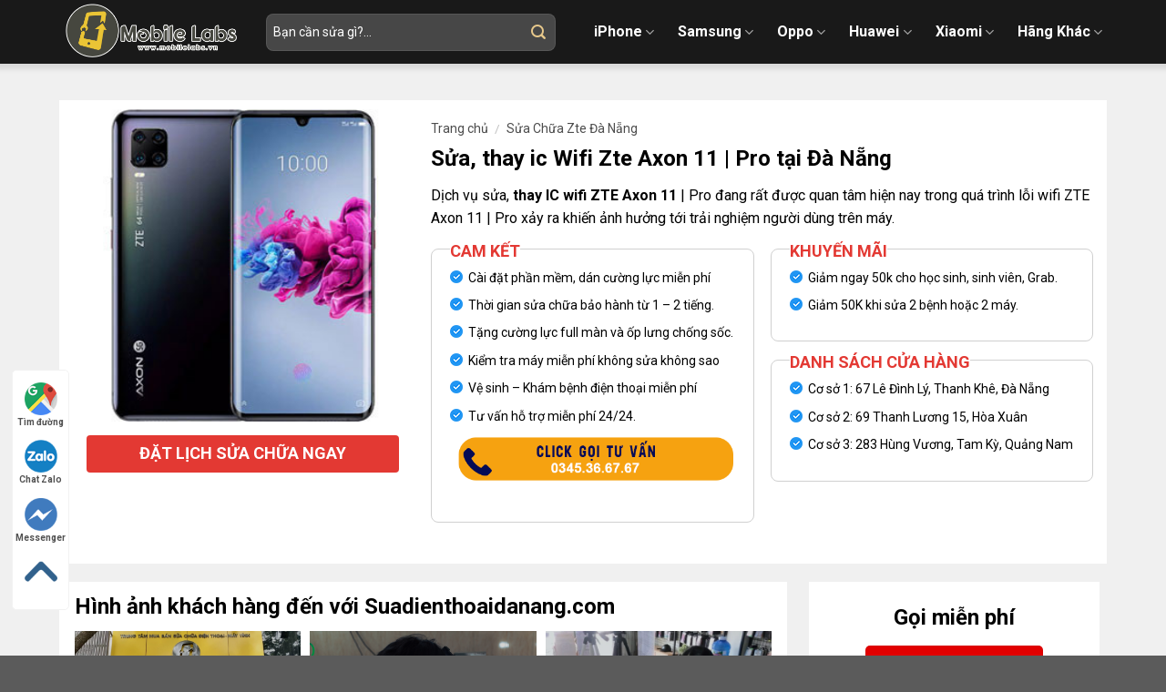

--- FILE ---
content_type: text/html; charset=UTF-8
request_url: https://suadienthoaidanang.com/san-pham/sua-thay-ic-wifi-zte-axon-11-pro-tai-da-nang/
body_size: 26993
content:
<!DOCTYPE html>
<!--[if IE 9 ]> <html lang="vi" prefix="og: https://ogp.me/ns#" class="ie9 loading-site no-js"> <![endif]-->
<!--[if IE 8 ]> <html lang="vi" prefix="og: https://ogp.me/ns#" class="ie8 loading-site no-js"> <![endif]-->
<!--[if (gte IE 9)|!(IE)]><!--><html lang="vi" prefix="og: https://ogp.me/ns#" class="loading-site no-js"> <!--<![endif]-->
<head>
	<meta charset="UTF-8" />
	<link rel="profile" href="https://gmpg.org/xfn/11" />
	<link rel="pingback" href="https://suadienthoaidanang.com/xmlrpc.php" />

	<script>(function(html){html.className = html.className.replace(/\bno-js\b/,'js')})(document.documentElement);</script>
<meta name="viewport" content="width=device-width, initial-scale=1, maximum-scale=1" />
<!-- Search Engine Optimization by Rank Math - https://rankmath.com/ -->
<title>Sửa, thay ic Wifi Zte Axon 11 | Pro tại Đà Nẵng</title>
<meta name="description" content="Dịch vụ sửa, thay IC wifi ZTE Axon 11 | Pro đang rất được quan tâm hiện nay trong quá trình lỗi wifi ZTE Axon 11 | Pro xảy ra khiến ảnh hưởng tới trải nghiệm người dùng trên máy. Cam kết Cài đặt phần mềm, dán cường lực miễn phí Thời gian sửa chữa bảo hành từ 1 – 2 tiếng. Tặng cường lực full màn và ốp lưng chống sốc. Kiểm tra máy miễn phí không sửa không sao Vệ sinh - Khám bệnh điện thoại miễn phí Tư vấn hỗ trợ miễn phí 24/24. Khuyến mãi Giảm ngay 50k cho học sinh, sinh viên, Grab. Giảm 50K khi sửa 2 bệnh hoặc 2 máy. Danh sách cửa hàng Cơ sở 1: 67 Lê Đình Lý, Thanh Khê, Đà Nẵng Cơ sở 2: 69 Thanh Lương 15, Hòa Xuân Cơ sở 3: 283 Hùng Vương, Tam Kỳ, Quảng Nam"/>
<meta name="robots" content="follow, index, max-snippet:-1, max-video-preview:-1, max-image-preview:large"/>
<link rel="canonical" href="https://suadienthoaidanang.com/san-pham/sua-thay-ic-wifi-zte-axon-11-pro-tai-da-nang/" />
<meta property="og:locale" content="vi_VN" />
<meta property="og:type" content="product" />
<meta property="og:title" content="Sửa, thay ic Wifi Zte Axon 11 | Pro tại Đà Nẵng" />
<meta property="og:description" content="Dịch vụ sửa, thay IC wifi ZTE Axon 11 | Pro đang rất được quan tâm hiện nay trong quá trình lỗi wifi ZTE Axon 11 | Pro xảy ra khiến ảnh hưởng tới trải nghiệm người dùng trên máy. Cam kết Cài đặt phần mềm, dán cường lực miễn phí Thời gian sửa chữa bảo hành từ 1 – 2 tiếng. Tặng cường lực full màn và ốp lưng chống sốc. Kiểm tra máy miễn phí không sửa không sao Vệ sinh - Khám bệnh điện thoại miễn phí Tư vấn hỗ trợ miễn phí 24/24. Khuyến mãi Giảm ngay 50k cho học sinh, sinh viên, Grab. Giảm 50K khi sửa 2 bệnh hoặc 2 máy. Danh sách cửa hàng Cơ sở 1: 67 Lê Đình Lý, Thanh Khê, Đà Nẵng Cơ sở 2: 69 Thanh Lương 15, Hòa Xuân Cơ sở 3: 283 Hùng Vương, Tam Kỳ, Quảng Nam" />
<meta property="og:url" content="https://suadienthoaidanang.com/san-pham/sua-thay-ic-wifi-zte-axon-11-pro-tai-da-nang/" />
<meta property="og:site_name" content="Trung Tâm Sửa Chữa Điện Thoại Uy Tín Số 1 Đà Nẵng" />
<meta property="og:image" content="https://suadienthoaidanang.com/wp-content/uploads/2021/01/thay-ic-wifi-zte-axon-11.jpg" />
<meta property="og:image:secure_url" content="https://suadienthoaidanang.com/wp-content/uploads/2021/01/thay-ic-wifi-zte-axon-11.jpg" />
<meta property="og:image:width" content="300" />
<meta property="og:image:height" content="300" />
<meta property="og:image:alt" content="thay-ic-wifi-zte-axon-11" />
<meta property="og:image:type" content="image/jpeg" />
<meta property="product:price:currency" content="VND" />
<meta property="product:availability" content="instock" />
<meta name="twitter:card" content="summary_large_image" />
<meta name="twitter:title" content="Sửa, thay ic Wifi Zte Axon 11 | Pro tại Đà Nẵng" />
<meta name="twitter:description" content="Dịch vụ sửa, thay IC wifi ZTE Axon 11 | Pro đang rất được quan tâm hiện nay trong quá trình lỗi wifi ZTE Axon 11 | Pro xảy ra khiến ảnh hưởng tới trải nghiệm người dùng trên máy. Cam kết Cài đặt phần mềm, dán cường lực miễn phí Thời gian sửa chữa bảo hành từ 1 – 2 tiếng. Tặng cường lực full màn và ốp lưng chống sốc. Kiểm tra máy miễn phí không sửa không sao Vệ sinh - Khám bệnh điện thoại miễn phí Tư vấn hỗ trợ miễn phí 24/24. Khuyến mãi Giảm ngay 50k cho học sinh, sinh viên, Grab. Giảm 50K khi sửa 2 bệnh hoặc 2 máy. Danh sách cửa hàng Cơ sở 1: 67 Lê Đình Lý, Thanh Khê, Đà Nẵng Cơ sở 2: 69 Thanh Lương 15, Hòa Xuân Cơ sở 3: 283 Hùng Vương, Tam Kỳ, Quảng Nam" />
<meta name="twitter:image" content="https://suadienthoaidanang.com/wp-content/uploads/2021/01/thay-ic-wifi-zte-axon-11.jpg" />
<meta name="twitter:label1" content="Price" />
<meta name="twitter:data1" content="0&#8363;" />
<meta name="twitter:label2" content="Availability" />
<meta name="twitter:data2" content="In stock" />
<script type="application/ld+json" class="rank-math-schema">{"@context":"https://schema.org","@graph":[{"@type":"Organization","@id":"https://suadienthoaidanang.com/#organization","name":"Trung T\u00e2m S\u1eeda Ch\u1eefa \u0110i\u1ec7n Tho\u1ea1i Uy T\u00edn S\u1ed1 1 \u0110\u00e0 N\u1eb5ng","url":"https://suadienthoaidanang.com"},{"@type":"WebSite","@id":"https://suadienthoaidanang.com/#website","url":"https://suadienthoaidanang.com","name":"Trung T\u00e2m S\u1eeda Ch\u1eefa \u0110i\u1ec7n Tho\u1ea1i Uy T\u00edn S\u1ed1 1 \u0110\u00e0 N\u1eb5ng","publisher":{"@id":"https://suadienthoaidanang.com/#organization"},"inLanguage":"vi"},{"@type":"ImageObject","@id":"https://suadienthoaidanang.com/wp-content/uploads/2021/01/thay-ic-wifi-zte-axon-11.jpg","url":"https://suadienthoaidanang.com/wp-content/uploads/2021/01/thay-ic-wifi-zte-axon-11.jpg","width":"300","height":"300","caption":"thay-ic-wifi-zte-axon-11","inLanguage":"vi"},{"@type":"BreadcrumbList","@id":"https://suadienthoaidanang.com/san-pham/sua-thay-ic-wifi-zte-axon-11-pro-tai-da-nang/#breadcrumb","itemListElement":[{"@type":"ListItem","position":"1","item":{"@id":"https://suadienthoaidanang.com","name":"Trang ch\u1ee7"}},{"@type":"ListItem","position":"2","item":{"@id":"https://suadienthoaidanang.com/danh-muc/zte/","name":"S\u1eeda Ch\u1eefa Zte \u0110\u00e0 N\u1eb5ng"}},{"@type":"ListItem","position":"3","item":{"@id":"https://suadienthoaidanang.com/san-pham/sua-thay-ic-wifi-zte-axon-11-pro-tai-da-nang/","name":"S\u1eeda, thay ic Wifi Zte Axon 11 | Pro t\u1ea1i \u0110\u00e0 N\u1eb5ng"}}]},{"@type":"ItemPage","@id":"https://suadienthoaidanang.com/san-pham/sua-thay-ic-wifi-zte-axon-11-pro-tai-da-nang/#webpage","url":"https://suadienthoaidanang.com/san-pham/sua-thay-ic-wifi-zte-axon-11-pro-tai-da-nang/","name":"S\u1eeda, thay ic Wifi Zte Axon 11 | Pro t\u1ea1i \u0110\u00e0 N\u1eb5ng","datePublished":"2022-11-18T12:35:05+00:00","dateModified":"2022-11-18T12:35:05+00:00","isPartOf":{"@id":"https://suadienthoaidanang.com/#website"},"primaryImageOfPage":{"@id":"https://suadienthoaidanang.com/wp-content/uploads/2021/01/thay-ic-wifi-zte-axon-11.jpg"},"inLanguage":"vi","breadcrumb":{"@id":"https://suadienthoaidanang.com/san-pham/sua-thay-ic-wifi-zte-axon-11-pro-tai-da-nang/#breadcrumb"}},{"@type":"Product","name":"S\u1eeda, thay ic Wifi Zte Axon 11 | Pro t\u1ea1i \u0110\u00e0 N\u1eb5ng","description":"D\u1ecbch v\u1ee5 s\u1eeda, thay IC wifi ZTE Axon 11\u00a0| Pro \u0111ang r\u1ea5t \u0111\u01b0\u1ee3c quan t\u00e2m hi\u1ec7n nay trong qu\u00e1 tr\u00ecnh l\u1ed7i wifi ZTE Axon 11\u00a0| Pro x\u1ea3y ra khi\u1ebfn \u1ea3nh h\u01b0\u1edfng t\u1edbi tr\u1ea3i nghi\u1ec7m ng\u01b0\u1eddi d\u00f9ng tr\u00ean m\u00e1y. Cam k\u1ebft C\u00e0i \u0111\u1eb7t ph\u1ea7n m\u1ec1m, d\u00e1n c\u01b0\u1eddng l\u1ef1c mi\u1ec5n ph\u00ed Th\u1eddi gian s\u1eeda ch\u1eefa b\u1ea3o h\u00e0nh t\u1eeb 1 \u2013 2 ti\u1ebfng. T\u1eb7ng c\u01b0\u1eddng l\u1ef1c full m\u00e0n v\u00e0 \u1ed1p l\u01b0ng ch\u1ed1ng s\u1ed1c. Ki\u1ec3m tra m\u00e1y mi\u1ec5n ph\u00ed kh\u00f4ng s\u1eeda kh\u00f4ng sao V\u1ec7 sinh - Kh\u00e1m b\u1ec7nh \u0111i\u1ec7n tho\u1ea1i mi\u1ec5n ph\u00ed T\u01b0 v\u1ea5n h\u1ed7 tr\u1ee3 mi\u1ec5n ph\u00ed 24/24. Khuy\u1ebfn m\u00e3i Gi\u1ea3m ngay 50k cho h\u1ecdc sinh, sinh vi\u00ean, Grab. Gi\u1ea3m 50K khi s\u1eeda 2 b\u1ec7nh ho\u1eb7c 2 m\u00e1y. Danh s\u00e1ch c\u1eeda h\u00e0ng C\u01a1 s\u1edf 1: 67 L\u00ea \u0110\u00ecnh L\u00fd, Thanh Kh\u00ea, \u0110\u00e0 N\u1eb5ng C\u01a1 s\u1edf 2: 69 Thanh L\u01b0\u01a1ng 15, H\u00f2a Xu\u00e2n C\u01a1 s\u1edf 3: 283 H\u00f9ng V\u01b0\u01a1ng, Tam K\u1ef3, Qu\u1ea3ng Nam","category":"S\u1eeda Ch\u1eefa Zte \u0110\u00e0 N\u1eb5ng","mainEntityOfPage":{"@id":"https://suadienthoaidanang.com/san-pham/sua-thay-ic-wifi-zte-axon-11-pro-tai-da-nang/#webpage"},"@id":"https://suadienthoaidanang.com/san-pham/sua-thay-ic-wifi-zte-axon-11-pro-tai-da-nang/#richSnippet","image":{"@id":"https://suadienthoaidanang.com/wp-content/uploads/2021/01/thay-ic-wifi-zte-axon-11.jpg"}}]}</script>
<!-- /Rank Math WordPress SEO plugin -->

<link rel='dns-prefetch' href='//fonts.googleapis.com' />
<link rel='dns-prefetch' href='//s.w.org' />
<link rel="alternate" type="application/rss+xml" title="Dòng thông tin Trung Tâm Sửa Chữa Điện Thoại Uy Tín Số 1 Đà Nẵng &raquo;" href="https://suadienthoaidanang.com/feed/" />
<link rel="alternate" type="application/rss+xml" title="Dòng phản hồi Trung Tâm Sửa Chữa Điện Thoại Uy Tín Số 1 Đà Nẵng &raquo;" href="https://suadienthoaidanang.com/comments/feed/" />
<link rel='stylesheet' id='devvn-quickbuy-style-css'  href='https://suadienthoaidanang.com/wp-content/plugins/devvn-quick-buy/css/devvn-quick-buy.css?ver=2.1.3' type='text/css' media='all' />
<link rel='stylesheet' id='magnific-popup-css'  href='https://suadienthoaidanang.com/wp-content/plugins/devvn-woocommerce-reviews/library/magnific-popup/magnific-popup.css?ver=1.0.7' type='text/css' media='all' />
<link rel='stylesheet' id='devvn-reviews-style-css'  href='https://suadienthoaidanang.com/wp-content/plugins/devvn-woocommerce-reviews/css/devvn-woocommerce-reviews.css?ver=1.0.7' type='text/css' media='all' />
<link rel='stylesheet' id='photoswipe-css'  href='https://suadienthoaidanang.com/wp-content/plugins/woocommerce/assets/css/photoswipe/photoswipe.min.css?ver=5.6.2' type='text/css' media='all' />
<link rel='stylesheet' id='photoswipe-default-skin-css'  href='https://suadienthoaidanang.com/wp-content/plugins/woocommerce/assets/css/photoswipe/default-skin/default-skin.min.css?ver=5.6.2' type='text/css' media='all' />
<style id='woocommerce-inline-inline-css' type='text/css'>
.woocommerce form .form-row .required { visibility: visible; }
</style>
<link rel='stylesheet' id='flatsome-main-css'  href='https://suadienthoaidanang.com/wp-content/themes/flatsome/assets/css/flatsome.css?ver=3.14.3' type='text/css' media='all' />
<style id='flatsome-main-inline-css' type='text/css'>
@font-face {
				font-family: "fl-icons";
				font-display: block;
				src: url(https://suadienthoaidanang.com/wp-content/themes/flatsome/assets/css/icons/fl-icons.eot?v=3.14.3);
				src:
					url(https://suadienthoaidanang.com/wp-content/themes/flatsome/assets/css/icons/fl-icons.eot#iefix?v=3.14.3) format("embedded-opentype"),
					url(https://suadienthoaidanang.com/wp-content/themes/flatsome/assets/css/icons/fl-icons.woff2?v=3.14.3) format("woff2"),
					url(https://suadienthoaidanang.com/wp-content/themes/flatsome/assets/css/icons/fl-icons.ttf?v=3.14.3) format("truetype"),
					url(https://suadienthoaidanang.com/wp-content/themes/flatsome/assets/css/icons/fl-icons.woff?v=3.14.3) format("woff"),
					url(https://suadienthoaidanang.com/wp-content/themes/flatsome/assets/css/icons/fl-icons.svg?v=3.14.3#fl-icons) format("svg");
			}
</style>
<link rel='stylesheet' id='flatsome-shop-css'  href='https://suadienthoaidanang.com/wp-content/themes/flatsome/assets/css/flatsome-shop.css?ver=3.14.3' type='text/css' media='all' />
<link rel='stylesheet' id='flatsome-style-css'  href='https://suadienthoaidanang.com/wp-content/themes/mobilecare/style.css?ver=3.0' type='text/css' media='all' />
<link rel='stylesheet' id='flatsome-googlefonts-css'  href='//fonts.googleapis.com/css?family=Roboto%3Aregular%2C700%2Cregular%2C700%2Cregular&#038;display=swap&#038;ver=3.9' type='text/css' media='all' />
<script type="text/template" id="tmpl-variation-template">
	<div class="woocommerce-variation-description">{{{ data.variation.variation_description }}}</div>
	<div class="woocommerce-variation-price">{{{ data.variation.price_html }}}</div>
	<div class="woocommerce-variation-availability">{{{ data.variation.availability_html }}}</div>
</script>
<script type="text/template" id="tmpl-unavailable-variation-template">
	<p>Rất tiếc, sản phẩm này hiện không tồn tại. Hãy chọn một phương thức kết hợp khác.</p>
</script>
<script type='text/javascript' src='https://suadienthoaidanang.com/wp-includes/js/jquery/jquery.min.js?ver=3.6.0' id='jquery-core-js'></script>
<link rel="https://api.w.org/" href="https://suadienthoaidanang.com/wp-json/" /><link rel="alternate" type="application/json" href="https://suadienthoaidanang.com/wp-json/wp/v2/product/22311" /><link rel="EditURI" type="application/rsd+xml" title="RSD" href="https://suadienthoaidanang.com/xmlrpc.php?rsd" />
<link rel="wlwmanifest" type="application/wlwmanifest+xml" href="https://suadienthoaidanang.com/wp-includes/wlwmanifest.xml" /> 
<meta name="generator" content="WordPress 5.8.12" />
<link rel='shortlink' href='https://suadienthoaidanang.com/?p=22311' />
<link rel="alternate" type="application/json+oembed" href="https://suadienthoaidanang.com/wp-json/oembed/1.0/embed?url=https%3A%2F%2Fsuadienthoaidanang.com%2Fsan-pham%2Fsua-thay-ic-wifi-zte-axon-11-pro-tai-da-nang%2F" />
<link rel="alternate" type="text/xml+oembed" href="https://suadienthoaidanang.com/wp-json/oembed/1.0/embed?url=https%3A%2F%2Fsuadienthoaidanang.com%2Fsan-pham%2Fsua-thay-ic-wifi-zte-axon-11-pro-tai-da-nang%2F&#038;format=xml" />
<style>.bg{opacity: 0; transition: opacity 1s; -webkit-transition: opacity 1s;} .bg-loaded{opacity: 1;}</style><!--[if IE]><link rel="stylesheet" type="text/css" href="https://suadienthoaidanang.com/wp-content/themes/flatsome/assets/css/ie-fallback.css"><script src="//cdnjs.cloudflare.com/ajax/libs/html5shiv/3.6.1/html5shiv.js"></script><script>var head = document.getElementsByTagName('head')[0],style = document.createElement('style');style.type = 'text/css';style.styleSheet.cssText = ':before,:after{content:none !important';head.appendChild(style);setTimeout(function(){head.removeChild(style);}, 0);</script><script src="https://suadienthoaidanang.com/wp-content/themes/flatsome/assets/libs/ie-flexibility.js"></script><![endif]--><!-- Meta Pixel Code -->
<script>
!function(f,b,e,v,n,t,s)
{if(f.fbq)return;n=f.fbq=function(){n.callMethod?
n.callMethod.apply(n,arguments):n.queue.push(arguments)};
if(!f._fbq)f._fbq=n;n.push=n;n.loaded=!0;n.version='2.0';
n.queue=[];t=b.createElement(e);t.async=!0;
t.src=v;s=b.getElementsByTagName(e)[0];
s.parentNode.insertBefore(t,s)}(window, document,'script',
'https://connect.facebook.net/en_US/fbevents.js');
fbq('init', '1461746225207487');
fbq('track', 'PageView');
</script>
<noscript><img height="1" width="1" style="display:none"
src="https://www.facebook.com/tr?id=1461746225207487&ev=PageView&noscript=1"
/></noscript>
<!-- End Meta Pixel Code -->	<noscript><style>.woocommerce-product-gallery{ opacity: 1 !important; }</style></noscript>
	<link rel="icon" href="https://suadienthoaidanang.com/wp-content/uploads/2020/12/cropped-69007830_2288469218149622_6538508776633270272_n-1-32x32.jpg" sizes="32x32" />
<link rel="icon" href="https://suadienthoaidanang.com/wp-content/uploads/2020/12/cropped-69007830_2288469218149622_6538508776633270272_n-1-192x192.jpg" sizes="192x192" />
<link rel="apple-touch-icon" href="https://suadienthoaidanang.com/wp-content/uploads/2020/12/cropped-69007830_2288469218149622_6538508776633270272_n-1-180x180.jpg" />
<meta name="msapplication-TileImage" content="https://suadienthoaidanang.com/wp-content/uploads/2020/12/cropped-69007830_2288469218149622_6538508776633270272_n-1-270x270.jpg" />
<style id="custom-css" type="text/css">:root {--primary-color: #e20000;}.full-width .ubermenu-nav, .container, .row{max-width: 1170px}.row.row-collapse{max-width: 1140px}.row.row-small{max-width: 1162.5px}.row.row-large{max-width: 1200px}.header-main{height: 70px}#logo img{max-height: 70px}#logo{width:192px;}.header-top{min-height: 30px}.transparent .header-main{height: 60px}.transparent #logo img{max-height: 60px}.has-transparent + .page-title:first-of-type,.has-transparent + #main > .page-title,.has-transparent + #main > div > .page-title,.has-transparent + #main .page-header-wrapper:first-of-type .page-title{padding-top: 60px;}.header.show-on-scroll,.stuck .header-main{height:60px!important}.stuck #logo img{max-height: 60px!important}.search-form{ width: 89%;}.header-bg-color, .header-wrapper {background-color: #191919}.header-bottom {background-color: #f1f1f1}.header-main .nav > li > a{line-height: 20px }.stuck .header-main .nav > li > a{line-height: 50px }@media (max-width: 549px) {.header-main{height: 70px}#logo img{max-height: 70px}}/* Color */.accordion-title.active, .has-icon-bg .icon .icon-inner,.logo a, .primary.is-underline, .primary.is-link, .badge-outline .badge-inner, .nav-outline > li.active> a,.nav-outline >li.active > a, .cart-icon strong,[data-color='primary'], .is-outline.primary{color: #e20000;}/* Color !important */[data-text-color="primary"]{color: #e20000!important;}/* Background Color */[data-text-bg="primary"]{background-color: #e20000;}/* Background */.scroll-to-bullets a,.featured-title, .label-new.menu-item > a:after, .nav-pagination > li > .current,.nav-pagination > li > span:hover,.nav-pagination > li > a:hover,.has-hover:hover .badge-outline .badge-inner,button[type="submit"], .button.wc-forward:not(.checkout):not(.checkout-button), .button.submit-button, .button.primary:not(.is-outline),.featured-table .title,.is-outline:hover, .has-icon:hover .icon-label,.nav-dropdown-bold .nav-column li > a:hover, .nav-dropdown.nav-dropdown-bold > li > a:hover, .nav-dropdown-bold.dark .nav-column li > a:hover, .nav-dropdown.nav-dropdown-bold.dark > li > a:hover, .is-outline:hover, .tagcloud a:hover,.grid-tools a, input[type='submit']:not(.is-form), .box-badge:hover .box-text, input.button.alt,.nav-box > li > a:hover,.nav-box > li.active > a,.nav-pills > li.active > a ,.current-dropdown .cart-icon strong, .cart-icon:hover strong, .nav-line-bottom > li > a:before, .nav-line-grow > li > a:before, .nav-line > li > a:before,.banner, .header-top, .slider-nav-circle .flickity-prev-next-button:hover svg, .slider-nav-circle .flickity-prev-next-button:hover .arrow, .primary.is-outline:hover, .button.primary:not(.is-outline), input[type='submit'].primary, input[type='submit'].primary, input[type='reset'].button, input[type='button'].primary, .badge-inner{background-color: #e20000;}/* Border */.nav-vertical.nav-tabs > li.active > a,.scroll-to-bullets a.active,.nav-pagination > li > .current,.nav-pagination > li > span:hover,.nav-pagination > li > a:hover,.has-hover:hover .badge-outline .badge-inner,.accordion-title.active,.featured-table,.is-outline:hover, .tagcloud a:hover,blockquote, .has-border, .cart-icon strong:after,.cart-icon strong,.blockUI:before, .processing:before,.loading-spin, .slider-nav-circle .flickity-prev-next-button:hover svg, .slider-nav-circle .flickity-prev-next-button:hover .arrow, .primary.is-outline:hover{border-color: #e20000}.nav-tabs > li.active > a{border-top-color: #e20000}.widget_shopping_cart_content .blockUI.blockOverlay:before { border-left-color: #e20000 }.woocommerce-checkout-review-order .blockUI.blockOverlay:before { border-left-color: #e20000 }/* Fill */.slider .flickity-prev-next-button:hover svg,.slider .flickity-prev-next-button:hover .arrow{fill: #e20000;}body{font-size: 100%;}@media screen and (max-width: 549px){body{font-size: 100%;}}body{font-family:"Roboto", sans-serif}body{font-weight: 0}body{color: #000000}.nav > li > a {font-family:"Roboto", sans-serif;}.mobile-sidebar-levels-2 .nav > li > ul > li > a {font-family:"Roboto", sans-serif;}.nav > li > a {font-weight: 700;}.mobile-sidebar-levels-2 .nav > li > ul > li > a {font-weight: 700;}h1,h2,h3,h4,h5,h6,.heading-font, .off-canvas-center .nav-sidebar.nav-vertical > li > a{font-family: "Roboto", sans-serif;}h1,h2,h3,h4,h5,h6,.heading-font,.banner h1,.banner h2{font-weight: 700;}h1,h2,h3,h4,h5,h6,.heading-font{color: #000000;}.breadcrumbs{text-transform: none;}.alt-font{font-family: "Roboto", sans-serif;}.alt-font{font-weight: 0!important;}.header:not(.transparent) .header-nav-main.nav > li > a {color: #ffffff;}.header:not(.transparent) .header-nav-main.nav > li > a:hover,.header:not(.transparent) .header-nav-main.nav > li.active > a,.header:not(.transparent) .header-nav-main.nav > li.current > a,.header:not(.transparent) .header-nav-main.nav > li > a.active,.header:not(.transparent) .header-nav-main.nav > li > a.current{color: #e7c88b;}.header-nav-main.nav-line-bottom > li > a:before,.header-nav-main.nav-line-grow > li > a:before,.header-nav-main.nav-line > li > a:before,.header-nav-main.nav-box > li > a:hover,.header-nav-main.nav-box > li.active > a,.header-nav-main.nav-pills > li > a:hover,.header-nav-main.nav-pills > li.active > a{color:#FFF!important;background-color: #e7c88b;}a{color: #000000;}.current .breadcrumb-step, [data-icon-label]:after, .button#place_order,.button.checkout,.checkout-button,.single_add_to_cart_button.button{background-color: #f78e1e!important }.star-rating span:before,.star-rating:before, .woocommerce-page .star-rating:before, .stars a:hover:after, .stars a.active:after{color: #ffc107}.shop-page-title.featured-title .title-bg{ background-image: url(https://suadienthoaidanang.com/wp-content/uploads/2021/01/thay-ic-wifi-zte-axon-11.jpg)!important;}@media screen and (min-width: 550px){.products .box-vertical .box-image{min-width: 300px!important;width: 300px!important;}}.header-main .social-icons,.header-main .cart-icon strong,.header-main .menu-title,.header-main .header-button > .button.is-outline,.header-main .nav > li > a > i:not(.icon-angle-down){color: #ffffff!important;}.header-main .header-button > .button.is-outline,.header-main .cart-icon strong:after,.header-main .cart-icon strong{border-color: #ffffff!important;}.header-main .header-button > .button:not(.is-outline){background-color: #ffffff!important;}.header-main .current-dropdown .cart-icon strong,.header-main .header-button > .button:hover,.header-main .header-button > .button:hover i,.header-main .header-button > .button:hover span{color:#FFF!important;}.header-main .menu-title:hover,.header-main .social-icons a:hover,.header-main .header-button > .button.is-outline:hover,.header-main .nav > li > a:hover > i:not(.icon-angle-down){color: #e7c88b!important;}.header-main .current-dropdown .cart-icon strong,.header-main .header-button > .button:hover{background-color: #e7c88b!important;}.header-main .current-dropdown .cart-icon strong:after,.header-main .current-dropdown .cart-icon strong,.header-main .header-button > .button:hover{border-color: #e7c88b!important;}/* Custom CSS */#wrapper, #main {background-color: #f0f0f0;}.section1,.section1 .col,.section2,.section2 .col.large-12,.section3,.section3 .col,.section4,.section4 .col,.section5,.section5 .col,.section6,.section7{padding-bottom : 0px !important;}.header-main {box-shadow: 0 1px 5px 5px rgba(0,0,0,.1);}.stuck .header-main .nav > li > a {line-height: 30px;}.header-wrapper.stuck{background : #fff;}.header-search-form{padding : 0px !important;}.header-search-form input[type='search']{padding: 7px;font-size: 14px;color: #b5b5b5 !important;border-radius: 8px;height: 41px;background: #ffffff !important;border: 1px solid #efc872;}.header-main .icon-search:before{color: #e7c88b}.TextCaptions {padding: 10px 0 !important;}.TextCaptions .item{border-right: 1px solid #e0e0e0 !important;font-size: 14px;color: #8b6920;text-align: center;line-height: 1.2;max-width: 20%;flex-basis: 20%;}.TextCaptions .item:last-child{border-right : none !important;}.TextCaptions .item.is-selected{color: #e12e24;}.heading-title {color: #e12e24;text-align: center;padding: 8px;text-transform: uppercase;border-bottom: 1px solid #b2b2b2;margin-bottom: 17px;font-size : 1.5rem;line-height: 2.5rem;}.section2 .icon-box{box-shadow: 0 0 3px 2px rgba(0,0,0,.1);background-image: url(/wp-content/uploads/2020/09/bg-category.png);background-size: cover;padding: 8px 15px 10px 0px;}.section2 .icon-box-text{text-align: left;padding-left: 20px;}.section2 .icon-box-text h3,.box-1 .box-text h3{margin-bottom : 46px;}.section2 .icon-box-img img {height: 160px;max-height: 160px;}.nut-bao-gia{width: 160px;max-width: 160px;text-align: center;padding: 1px 20px;color: #5f5f5f !important;background-color: #fdfdfd !important;font-size: 16px;border-radius: 8px !important;box-shadow: 3px 4px 3px 1px rgb(0 0 0 / 8%);border: none !important;font-weight: normal;letter-spacing: 0;font-weight: bold;}.section2 .cot12 .box-1{box-shadow: 0 0 3px 2px rgba(0,0,0,.1);background: url(/wp-content/uploads/2020/09/bg-category-02.png);background-size: cover;padding: 8px 15px 10px 0px;}.section2 .box-1 .box-image{width: 58%;float: right;}.section2 .box-1 .box-text{float: left;width: 42%;padding-bottom: 0px !important;}.product-small.box{background-color: #fff;padding: 7px;box-shadow: 0 0 3px 2px rgba(0,0,0,.1);}.product-small.box .product-title{padding-bottom: 5px;font-size: 14px;color: #4d4d4d;line-height: 1.3;overflow : hidden;margin-bottom: 5px;}.product-small.box bdi{font-size: 17px;color: #e12e24;font-weight: 700;padding-bottom: 12px;}.section3 .row-slider{padding : 0 10px !important;}.section3 .flickity-prev-next-button{opacity : 1;color: #d8d8d8;top: 70%;}.section3 .flickity-prev-next-button.previous {transform: translateX(0%);left: 1%;}.section3 .flickity-prev-next-button.next {transform: translateX(0%);right: 1%;}.slider-nav-circle .flickity-prev-next-button svg, .slider-nav-circle .flickity-prev-next-button .arrow {border: 1px solid currentColor;background: #b88e32;color: white;}.slider-nav-circle .flickity-prev-next-button:hover svg, .slider-nav-circle .flickity-prev-next-button:hover .arrow {background-color: #d8d8d8;border-color: #d8d8d8;fill: #fff !important;}.section4 .tabbed-content{flex-flow: row-reverse;}.section4 .tabbed-content .nav{width: 35%;max-width: 35%;}.section4 .tabbed-content .tab-panels{width: 65%;max-width: 65%;border-left: none;padding: 0 20px 20px;}.section4 .tabbed-content .nav li:hover a{color:#e12e24}.product-small.box .product-title{margin-bottom:10px}.product-small.box .product-title a{color: #785a1c;font-size: 16px;}.product-small.box .product-title a:hover{color:#e12e24}.section4 .tabbed-content .nav li{padding-top:2px;padding-bottom:3px;min-height: 80px;background-size: 130px !important;padding-left: 130px;}.section4 .tabbed-content .nav li a{color: #785a1c;font-size: 16px;padding: 15px 20px ;text-align: left;padding-left: 10px;}.section4 .tabbed-content .nav>li.active>a{color: #e12e24;}.section4 .tabbed-content .nav li:first-child{background: url(/wp-content/uploads/2020/09/thay-man-hinh-samsung-a30-300x169-1.jpg) no-repeat left;}.section4 .tabbed-content .nav li:nth-child(2){background: url(/wp-content/uploads/2020/09/thay-mat-kinh-xiaomi-redmi-note-300x169-1.jpg) no-repeat left;}.section4 .tabbed-content .nav li:nth-child(3){background: url(/wp-content/uploads/2020/09/thay-mat-kinh-apple-watch-serie-300x169-1.jpg) no-repeat left;}.section4 .tabbed-content .nav li:nth-child(4){background: url(/wp-content/uploads/2020/09/thay-nap-lung-iphone-11-pro-max-300x169-1.jpg) no-repeat left;}.section4 .tabbed-content .nav li:nth-child(5){background: url(/wp-content/uploads/2020/09/thay-mat-kinh-xiaomi-redmi-note-300x169-1.jpg) no-repeat left;}.section6 .cot2 .col-inner{padding: 30px;height: 100%;display: flex;flex-wrap: wrap;flex: 1;align-content: center;align-items: center;}.nut-xem-them{font-weight : normal;font-size: 14px;border-radius: 8px !important;padding: 4px 23px;}.section6 .dot.is-selected{background-color: #f78e1e !important;border-color: #f78e1e;}.section6 .flickity-page-dots .dot {display: inline-block;width: 15px;height: 15px;}.section6 .slider-nav-light.slider-nav-dots-simple .flickity-page-dots .dot {opacity: 1;}.section7 .gallery-col .col-inner{padding : 13px;}.section7 .gallery-col .box-text{display : none;}.footer-section h3.title-sp{text-transform: uppercase;margin-bottom: 15px;font-size: 19px;font-weight: 700;}.footer-section .row2{border-top: 2px solid #ae862f;padding-top: 10px;}.footer-section .col{padding-bottom : 0px;}.footer-section .row1 .col ul,.footer-section .row1 .col ul li{margin-bottom : 0px;}.absolute-footer{background: #181818;color: #d4b267 !important;padding: 10px 0;border-top: 2px solid #efefef;}.is-divider{display : none;}.large-9.col{max-width: 70%;flex-basis: 70%;padding: 0 10px 10px;}.archive.category .large-9.col,.large-9.col article,.large-9.col .comments-area,.large-9.col .woocommerce-tabs,.large-9.col .row-khach-hang .large-12>.col-inner,.large-9.col .related,.large-9.col .shop-container{padding: 10px 12px !important;background-color: #fff;}.large-9.col .related{margin: 20px 0;}.archive .large-3.col,.post-sidebar.large-3.col,.product-footer .large-3.col{padding : 0 10px 10px;max-width: 30%;flex-basis: 30%;}.textwidget{padding: 20px;background-color: #fff;margin-bottom: 20px;}.textwidget .title {text-align: center;font-size: 24px;}.textwidget .button { width: 70%;margin: 0 auto;margin-bottom: 15px;text-align: center;padding-top: 10px;padding-bottom: 10px;border-radius: 5px;display: block;}.textwidget .button .btn {color: #fff;font-size: 22px;text-transform: initial;font-weight: 700;background-color: #e33933;}.single-product .product-info a.devvn_buy_now_style{display:none}a.devvn_buy_now_style{background:#e33933}a.devvn_buy_now_style:hover, a.devvn_buy_now_style:focus{background:#ff0900}.textwidget .button:hover{box-shadow : unset;}.textwidget .txt {text-align: center;font-size: 14px;color: #8b8b8b;line-height: 1.2;}.widget {background-color: #fff;margin-bottom: 20px;}span.widget-title {border-bottom: 1px solid #dbdbdb;font-size: 18px; letter-spacing: 0;text-transform: uppercase;font-weight: bold;color: #e33933;}span.widget-title span,.widget-title.shop-sidebar{display: block;padding : 10px 15px;}.widget .recent-blog-posts {padding: 10px 5px 10px 15px;}.archive.category .col.post-item{padding : 0 5px 15px;}.archive.category .col.post-item .col-inner{padding : 0 8px 8px;}.archive.category .box-blog-post{padding: 10px;background: #f1f0f1;box-shadow: 0px 0px 5px -1px rgba(0,0,0,0.7);border-radius: 2px;}.archive.category .box-blog-post h5:hover{color:#dc0800}.archive.category .box-blog-post h5{padding-bottom: 10px;color: #000;height: 56px;overflow: hidden;font-size:20px}.blog-archive .page-title{font-size: 25px;}.blog-single .entry-title{font-size: 30px;}.entry-header-text {padding: 0;}.single-product .product-footer .col.large-9{display: inline-block;}.single-product .product-footer .col.large-3{max-width: 29%;flex-basis: 29%;display: inline-block;vertical-align: top;}.product-footer .woocommerce-tabs>.nav-line-grow, .product-footer .woocommerce-tabs>.nav-line:not(.nav-vertical) {margin-top: 0px;}.row-khach-hang .large-columns-3{margin-left : 0px !important;margin-right : 0px !important;}.row-khach-hang .gallery-col.col{padding : 0 5px 10px;}.row-khach-hang h3.title{font-size: 24px;line-height: 2.125rem;margin-bottom: 10px;padding-left: 5px;}.woocommerce-tabs .nav-line>li.active>a:before{opacity : 0;}.woocommerce-tabs ul li a{font-size: 1.5rem;text-transform: inherit;}div#reviews.woocommerce-Reviews,.devvn_prod_cmt{max-width: 100%;padding: 10px 12px;background-color: #fff;margin: 0 auto 20px;}.woocommerce #reviews #comments h2 {font-size: 24px;}#comments a.btn-reviews-now,.woocommerce #review_form #respond p.form-submit input#submit, .woocommerce #reviews #comments ol.commentlist #respond p.form-submit input#submit {background-color: #0072bc;}.recent-blog-posts a{font-size:15px;}.recent-blog-posts a:hover, .product_list_widget .product-title:hover{color:#e33933}span.devvn_num_reviews,span.btn-attach{color: #0072bc;}.single-product .image-tools.bottom.left {display: none;}.single-product .product-footer .container {padding-left: 0px;padding-right: 0px;}.single-product .product-main {padding-bottom : 20px;}.single-product .product-main .content-row{max-width: 1150px;background-color: #fff;padding: 10px 15px 25px;}.single-product .product-main .content-row .large-3.col {padding: 0;max-width: 22%;flex-basis: 22%;}.single-product .product-main .content-row .product-info{border-left: none;padding-left: 20px;padding-bottom : 0px;}table tr td{font-size: 15px;border: 1px solid #d0d0d0;text-align: center;color: #000;}.single-product .price-wrapper .price ,.single-product .cart{display: none;}.single-product h1.product-title{font-size: 1.5rem;}.single-product .box-info{display: flex;position: relative;}.single-product .box-info .box-left {width: 50%;margin-right: 18px;display: inline-block;}.single-product .box-info .box-right {width: 50%;display: inline-block;}.single-product .box-info .box-item {position: relative;border: 1px solid #d0d0d0;border-radius: 8px;padding: 20px 15px 20px 20px;margin-bottom: 20px;}.single-product .box-info h4.box-title {position: absolute;top: -12px;font-size: 18px;text-transform: uppercase;background-color: #fff;width: auto;color:#e33933}.single-product .box-info .box-item ul{margin-bottom : 0px;}.single-product .box-info .box-item ul li{font-size : 14px;background: url(/wp-content/uploads/2020/09/correct.png) no-repeat;list-style: none;padding-left: 20px;margin-left: 0px;background-position-y: 3px;}.single-product .box-info .box-item ul li a{color: #00aeff;}a.devvn_buy_now_style{margin-bottom : 0px;}ul.product_list_widget li {padding: 10px 0 5px 90px;}ul.product_list_widget li img {left: 15px;}.breadcrumbs{color: #4d4d4d;font-weight: normal;letter-spacing: 0;padding: 0;font-size: 14px;margin-bottom: 10px;}.breadcrumbs a {font-weight: normal;color: #4d4d4d;opacity: 1;font-size: 14px;}.nut-bao-gia:hover{background:#e01f00 !important; color:white !important}.devvn_readmore_flatsome a{background-color: #e01f00!important;}#comments a.btn-reviews-now{background-color: #e20800;}span.devvn_num_reviews, span.btn-attach {color: #946c15;}button#devvn_cmt_submit, button#devvn_cmt_replysubmit {background: #e22000;color: white;}.related h3{color: #e33933;}a.back-to-top{background:#d40000 !important; color:white !important; border:none !important}.footer-section p{margin-bottom:5px}.footer-section ul{margin-bottom:10px}.footer-section ul li{line-height:17px; margin-bottom:10px !important}/* Custom CSS Mobile */@media (max-width: 549px){.off-canvas-left .mfp-content{background : #fff;}.off-canvas .nav-vertical>li>a{text-transform: inherit;color: #000;font-size: 16px;}.nav-sidebar.nav-vertical>li+li {border-top: 1px solid #e4e4e4;}.heading-title{font-size : 18px;}.TextCaptions {display: none;}.nut-xem-them{margin : 0 auto;}.section4 .tabbed-content {flex-flow: column-reverse;}.section4 .tabbed-content .nav {width: 100%;max-width: 100%;}.section4 .tabbed-content .tab-panels {width: 100%;max-width: 100%;padding: 0 0px 10px;}.section2 .cot12 .box-1 {box-shadow:unset;background : unset !important;}.section2 .box-1 .box-image {width: 36% !important;float: right;}.section2 .box-1 .box-text {padding-left: 20px;}.section4 .tabbed-content .nav li {min-height: 80px;}.section4 .tabbed-content .nav li a {padding: 30px 0;text-align: left;padding-left: 10px;}.section .nut-xem-them{margin : 15px 0;}.section7 .gallery-col{max-width: 25%;flex-basis: 25%;}.section7 .gallery-col .col-inner {padding: 3px;}.footer-section .col {padding-bottom: 20px;}.large-9.col {max-width: 100%;flex-basis: 100%;padding : 0px;}.archive .large-3.col, .post-sidebar.large-3.col, .product-footer .large-3.col {margin-top: 20px;padding: 0;max-width: 100%;flex-basis: 100%;}.single-product .product-main .content-row {padding: 0;}.single-product .product-main .content-row .large-3.col {padding: 20px;max-width: 100%;flex-basis: 100%;height: 100%;}.single-product .box-info {display: block;}.single-product .box-info .box-left {width: 100%;margin-right: 0px;display: block;}.single-product .box-info .box-right {width: 100%;display: block;}.row-khach-hang h3.title {font-size: 18px;}.row-khach-hang .gallery-col.col {max-width: 25%;flex-basis: 25%;}.widget_media_image{text-align : center;padding : 10px 0;}.icon-menu:before {color: #e7c88b;}}.label-new.menu-item > a:after{content:"New";}.label-hot.menu-item > a:after{content:"Hot";}.label-sale.menu-item > a:after{content:"Sale";}.label-popular.menu-item > a:after{content:"Popular";}</style></head>

<body class="product-template-default single single-product postid-22311 theme-flatsome woocommerce woocommerce-page woocommerce-no-js lightbox nav-dropdown-has-arrow nav-dropdown-has-shadow nav-dropdown-has-border">

<!-- Global site tag (gtag.js) - Google Analytics -->
<script async src="https://www.googletagmanager.com/gtag/js?id=G-01HYN8MVH6"></script>
<script>
  window.dataLayer = window.dataLayer || [];
  function gtag(){dataLayer.push(arguments);}
  gtag('js', new Date());

  gtag('config', 'G-01HYN8MVH6');
</script>
<a class="skip-link screen-reader-text" href="#main">Skip to content</a>

<div id="wrapper">

	
	<header id="header" class="header has-sticky sticky-jump">
		<div class="header-wrapper">
			<div id="masthead" class="header-main nav-dark">
      <div class="header-inner flex-row container logo-left medium-logo-center" role="navigation">

          <!-- Logo -->
          <div id="logo" class="flex-col logo">
            <!-- Header logo -->
<a href="https://suadienthoaidanang.com/" title="Trung Tâm Sửa Chữa Điện Thoại Uy Tín Số 1 Đà Nẵng" rel="home">
    <img width="192" height="70" src="https://suadienthoaidanang.com/wp-content/uploads/2023/01/logo-vien.png" class="header_logo header-logo" alt="Trung Tâm Sửa Chữa Điện Thoại Uy Tín Số 1 Đà Nẵng"/><img  width="192" height="70" src="https://suadienthoaidanang.com/wp-content/uploads/2023/01/logo-vien.png" class="header-logo-dark" alt="Trung Tâm Sửa Chữa Điện Thoại Uy Tín Số 1 Đà Nẵng"/></a>
          </div>

          <!-- Mobile Left Elements -->
          <div class="flex-col show-for-medium flex-left">
            <ul class="mobile-nav nav nav-left ">
              <li class="nav-icon has-icon">
  <div class="header-button">		<a href="#" data-open="#main-menu" data-pos="left" data-bg="main-menu-overlay" data-color="" class="icon primary button round is-small" aria-label="Menu" aria-controls="main-menu" aria-expanded="false">
		
		  <i class="icon-menu" ></i>
		  		</a>
	 </div> </li>            </ul>
          </div>

          <!-- Left Elements -->
          <div class="flex-col hide-for-medium flex-left
            flex-grow">
            <ul class="header-nav header-nav-main nav nav-left  nav-size-large nav-spacing-xlarge" >
              <li class="header-search-form search-form html relative has-icon">
	<div class="header-search-form-wrapper">
		<div class="searchform-wrapper ux-search-box relative form-flat is-normal"><form role="search" method="get" class="searchform" action="https://suadienthoaidanang.com/">
	<div class="flex-row relative">
						<div class="flex-col flex-grow">
			<label class="screen-reader-text" for="woocommerce-product-search-field-0">Tìm kiếm:</label>
			<input type="search" id="woocommerce-product-search-field-0" class="search-field mb-0" placeholder="Bạn cần sửa gì?..." value="" name="s" />
			<input type="hidden" name="post_type" value="product" />
					</div>
		<div class="flex-col">
			<button type="submit" value="Tìm kiếm" class="ux-search-submit submit-button secondary button icon mb-0" aria-label="Submit">
				<i class="icon-search" ></i>			</button>
		</div>
	</div>
	<div class="live-search-results text-left z-top"></div>
</form>
</div>	</div>
</li>            </ul>
          </div>

          <!-- Right Elements -->
          <div class="flex-col hide-for-medium flex-right">
            <ul class="header-nav header-nav-main nav nav-right  nav-size-large nav-spacing-xlarge">
              <li id="menu-item-1832" class="menu-item menu-item-type-taxonomy menu-item-object-product_cat menu-item-has-children menu-item-1832 menu-item-design-default has-dropdown"><a href="https://suadienthoaidanang.com/danh-muc/sua-iphone-tai-da-nang/" class="nav-top-link">iPhone<i class="icon-angle-down" ></i></a>
<ul class="sub-menu nav-dropdown nav-dropdown-default">
	<li id="menu-item-1833" class="menu-item menu-item-type-taxonomy menu-item-object-product_cat menu-item-1833"><a href="https://suadienthoaidanang.com/danh-muc/sua-iphone-tai-da-nang/ep-kinh-iphone-tai-da-nang/">Ép Kính iPhone</a></li>
	<li id="menu-item-1834" class="menu-item menu-item-type-taxonomy menu-item-object-product_cat menu-item-1834"><a href="https://suadienthoaidanang.com/danh-muc/sua-iphone-tai-da-nang/thay-man-hinh-iphone-tai-da-nang/">Thay Màn Hình iPhone</a></li>
	<li id="menu-item-1835" class="menu-item menu-item-type-taxonomy menu-item-object-product_cat menu-item-1835"><a href="https://suadienthoaidanang.com/danh-muc/sua-iphone-tai-da-nang/thay-pin-iphone-tai-da-nang/">Thay Pin iPhone</a></li>
</ul>
</li>
<li id="menu-item-1846" class="menu-item menu-item-type-taxonomy menu-item-object-product_cat menu-item-has-children menu-item-1846 menu-item-design-default has-dropdown"><a href="https://suadienthoaidanang.com/danh-muc/samsung/" class="nav-top-link">Samsung<i class="icon-angle-down" ></i></a>
<ul class="sub-menu nav-dropdown nav-dropdown-default">
	<li id="menu-item-1847" class="menu-item menu-item-type-taxonomy menu-item-object-product_cat menu-item-1847"><a href="https://suadienthoaidanang.com/danh-muc/samsung/thay-man-hinh-samsung/">Thay Màn Hình Samsung</a></li>
	<li id="menu-item-1848" class="menu-item menu-item-type-taxonomy menu-item-object-product_cat menu-item-1848"><a href="https://suadienthoaidanang.com/danh-muc/samsung/thay-pin-samsung/">Thay Pin Samsung</a></li>
	<li id="menu-item-5057" class="menu-item menu-item-type-taxonomy menu-item-object-product_cat menu-item-5057"><a href="https://suadienthoaidanang.com/danh-muc/samsung/ep-kinh-samsung/">Ép Kính Samsung</a></li>
</ul>
</li>
<li id="menu-item-1841" class="menu-item menu-item-type-taxonomy menu-item-object-product_cat menu-item-has-children menu-item-1841 menu-item-design-default has-dropdown"><a href="https://suadienthoaidanang.com/danh-muc/oppo/" class="nav-top-link">Oppo<i class="icon-angle-down" ></i></a>
<ul class="sub-menu nav-dropdown nav-dropdown-default">
	<li id="menu-item-1842" class="menu-item menu-item-type-taxonomy menu-item-object-product_cat menu-item-1842"><a href="https://suadienthoaidanang.com/danh-muc/oppo/ep-kinh-oppo/">Ép kính Oppo</a></li>
	<li id="menu-item-1844" class="menu-item menu-item-type-taxonomy menu-item-object-product_cat menu-item-1844"><a href="https://suadienthoaidanang.com/danh-muc/oppo/thay-man-hinh-oppo/">Thay Màn Hình Oppo</a></li>
	<li id="menu-item-1845" class="menu-item menu-item-type-taxonomy menu-item-object-product_cat menu-item-1845"><a href="https://suadienthoaidanang.com/danh-muc/oppo/thay-pin-oppo/">Thay Pin Oppo</a></li>
</ul>
</li>
<li id="menu-item-1827" class="menu-item menu-item-type-taxonomy menu-item-object-product_cat menu-item-has-children menu-item-1827 menu-item-design-default has-dropdown"><a href="https://suadienthoaidanang.com/danh-muc/huawei/" class="nav-top-link">Huawei<i class="icon-angle-down" ></i></a>
<ul class="sub-menu nav-dropdown nav-dropdown-default">
	<li id="menu-item-1828" class="menu-item menu-item-type-taxonomy menu-item-object-product_cat menu-item-1828"><a href="https://suadienthoaidanang.com/danh-muc/huawei/ep-kinh-huawei/">Ép Kính Huawei</a></li>
	<li id="menu-item-1829" class="menu-item menu-item-type-taxonomy menu-item-object-product_cat menu-item-1829"><a href="https://suadienthoaidanang.com/danh-muc/huawei/thay-man-hinh-huawei/">Thay Màn Hình Huawei</a></li>
	<li id="menu-item-1830" class="menu-item menu-item-type-taxonomy menu-item-object-product_cat menu-item-1830"><a href="https://suadienthoaidanang.com/danh-muc/huawei/thay-pin-huawei/">Thay Pin Huawei</a></li>
</ul>
</li>
<li id="menu-item-1858" class="menu-item menu-item-type-taxonomy menu-item-object-product_cat menu-item-has-children menu-item-1858 menu-item-design-default has-dropdown"><a href="https://suadienthoaidanang.com/danh-muc/xiaomi/" class="nav-top-link">Xiaomi<i class="icon-angle-down" ></i></a>
<ul class="sub-menu nav-dropdown nav-dropdown-default">
	<li id="menu-item-1859" class="menu-item menu-item-type-taxonomy menu-item-object-product_cat menu-item-1859"><a href="https://suadienthoaidanang.com/danh-muc/xiaomi/ep-kinh-xiaomi/">Ép Kính Xiaomi</a></li>
	<li id="menu-item-1860" class="menu-item menu-item-type-taxonomy menu-item-object-product_cat menu-item-1860"><a href="https://suadienthoaidanang.com/danh-muc/xiaomi/thay-man-hinh-xiaomi/">Thay màn Hình Xiaomi</a></li>
	<li id="menu-item-1861" class="menu-item menu-item-type-taxonomy menu-item-object-product_cat menu-item-1861"><a href="https://suadienthoaidanang.com/danh-muc/xiaomi/thay-pin-xiaomi/">Thay Pin Xiaomi</a></li>
</ul>
</li>
<li id="menu-item-1903" class="menu-item menu-item-type-custom menu-item-object-custom menu-item-has-children menu-item-1903 menu-item-design-default has-dropdown"><a href="#" class="nav-top-link">Hãng Khác<i class="icon-angle-down" ></i></a>
<ul class="sub-menu nav-dropdown nav-dropdown-default">
	<li id="menu-item-20423" class="menu-item menu-item-type-taxonomy menu-item-object-product_cat menu-item-20423"><a href="https://suadienthoaidanang.com/danh-muc/nokia/">Nokia</a></li>
	<li id="menu-item-1854" class="menu-item menu-item-type-taxonomy menu-item-object-product_cat menu-item-1854"><a href="https://suadienthoaidanang.com/danh-muc/vivo/">Vivo</a></li>
	<li id="menu-item-1849" class="menu-item menu-item-type-taxonomy menu-item-object-product_cat menu-item-1849"><a href="https://suadienthoaidanang.com/danh-muc/sony/">Sony</a></li>
	<li id="menu-item-1822" class="menu-item menu-item-type-taxonomy menu-item-object-product_cat menu-item-1822"><a href="https://suadienthoaidanang.com/danh-muc/applewatch/">Apple Watch</a></li>
	<li id="menu-item-1836" class="menu-item menu-item-type-taxonomy menu-item-object-product_cat menu-item-1836"><a href="https://suadienthoaidanang.com/danh-muc/lg/">LG</a></li>
	<li id="menu-item-5092" class="menu-item menu-item-type-taxonomy menu-item-object-product_cat menu-item-5092"><a href="https://suadienthoaidanang.com/danh-muc/asus/">Asus</a></li>
	<li id="menu-item-5093" class="menu-item menu-item-type-taxonomy menu-item-object-product_cat menu-item-5093"><a href="https://suadienthoaidanang.com/danh-muc/blackberry/">Blackberry</a></li>
	<li id="menu-item-5094" class="menu-item menu-item-type-taxonomy menu-item-object-product_cat menu-item-5094"><a href="https://suadienthoaidanang.com/danh-muc/coolpad/">Coolpad</a></li>
	<li id="menu-item-5095" class="menu-item menu-item-type-taxonomy menu-item-object-product_cat menu-item-5095"><a href="https://suadienthoaidanang.com/danh-muc/honor/">Honor</a></li>
	<li id="menu-item-5096" class="menu-item menu-item-type-taxonomy menu-item-object-product_cat menu-item-5096"><a href="https://suadienthoaidanang.com/danh-muc/htc/">HTC</a></li>
	<li id="menu-item-5097" class="menu-item menu-item-type-taxonomy menu-item-object-product_cat menu-item-5097"><a href="https://suadienthoaidanang.com/danh-muc/ipad/">iPad</a></li>
	<li id="menu-item-5099" class="menu-item menu-item-type-taxonomy menu-item-object-product_cat menu-item-5099"><a href="https://suadienthoaidanang.com/danh-muc/meizu/">Meizu</a></li>
	<li id="menu-item-5100" class="menu-item menu-item-type-taxonomy menu-item-object-product_cat menu-item-5100"><a href="https://suadienthoaidanang.com/danh-muc/mobiistar/">Mobiistar</a></li>
	<li id="menu-item-5101" class="menu-item menu-item-type-taxonomy menu-item-object-product_cat menu-item-5101"><a href="https://suadienthoaidanang.com/danh-muc/motorola/">Motorola</a></li>
	<li id="menu-item-5102" class="menu-item menu-item-type-taxonomy menu-item-object-product_cat menu-item-5102"><a href="https://suadienthoaidanang.com/danh-muc/realme/">Realme</a></li>
	<li id="menu-item-5103" class="menu-item menu-item-type-taxonomy menu-item-object-product_cat menu-item-5103"><a href="https://suadienthoaidanang.com/danh-muc/sky/">Sky</a></li>
	<li id="menu-item-5105" class="menu-item menu-item-type-taxonomy menu-item-object-product_cat current-product-ancestor current-menu-parent current-product-parent menu-item-5105 active"><a href="https://suadienthoaidanang.com/danh-muc/zte/">Zte</a></li>
</ul>
</li>
            </ul>
          </div>

          <!-- Mobile Right Elements -->
          <div class="flex-col show-for-medium flex-right">
            <ul class="mobile-nav nav nav-right ">
              <li class="header-search header-search-dropdown has-icon has-dropdown menu-item-has-children">
	<div class="header-button">	<a href="#" aria-label="Tìm kiếm" class="icon primary button round is-small"><i class="icon-search" ></i></a>
	</div>	<ul class="nav-dropdown nav-dropdown-default">
	 	<li class="header-search-form search-form html relative has-icon">
	<div class="header-search-form-wrapper">
		<div class="searchform-wrapper ux-search-box relative form-flat is-normal"><form role="search" method="get" class="searchform" action="https://suadienthoaidanang.com/">
	<div class="flex-row relative">
						<div class="flex-col flex-grow">
			<label class="screen-reader-text" for="woocommerce-product-search-field-1">Tìm kiếm:</label>
			<input type="search" id="woocommerce-product-search-field-1" class="search-field mb-0" placeholder="Bạn cần sửa gì?..." value="" name="s" />
			<input type="hidden" name="post_type" value="product" />
					</div>
		<div class="flex-col">
			<button type="submit" value="Tìm kiếm" class="ux-search-submit submit-button secondary button icon mb-0" aria-label="Submit">
				<i class="icon-search" ></i>			</button>
		</div>
	</div>
	<div class="live-search-results text-left z-top"></div>
</form>
</div>	</div>
</li>	</ul>
</li>
            </ul>
          </div>

      </div>
     
      </div>
<div class="header-bg-container fill"><div class="header-bg-image fill"></div><div class="header-bg-color fill"></div></div>		</div>
	</header>

	
	<main id="main" class="">

	<div class="shop-container">
		
			<div class="container">
	<div class="woocommerce-notices-wrapper"></div></div>
<div id="product-22311" class="product type-product post-22311 status-publish first instock product_cat-zte has-post-thumbnail shipping-taxable product-type-simple">
	<div class="product-container">
<div class="product-main">
<div class="row mb-0 content-row">


	<div class="product-gallery large-4 col">
	
<div class="product-images relative mb-half has-hover woocommerce-product-gallery woocommerce-product-gallery--with-images woocommerce-product-gallery--columns-4 images" data-columns="4">

  <div class="badge-container is-larger absolute left top z-1">
</div>
  <div class="image-tools absolute top show-on-hover right z-3">
      </div>

  <figure class="woocommerce-product-gallery__wrapper product-gallery-slider slider slider-nav-small mb-half"
        data-flickity-options='{
                "cellAlign": "center",
                "wrapAround": true,
                "autoPlay": false,
                "prevNextButtons":true,
                "adaptiveHeight": true,
                "imagesLoaded": true,
                "lazyLoad": 1,
                "dragThreshold" : 15,
                "pageDots": false,
                "rightToLeft": false       }'>
    <div data-thumb="https://suadienthoaidanang.com/wp-content/uploads/2021/01/thay-ic-wifi-zte-axon-11-100x100.jpg" class="woocommerce-product-gallery__image slide first"><a href="https://suadienthoaidanang.com/wp-content/uploads/2021/01/thay-ic-wifi-zte-axon-11.jpg"><img width="300" height="300" src="data:image/svg+xml,%3Csvg%20viewBox%3D%220%200%20300%20300%22%20xmlns%3D%22http%3A%2F%2Fwww.w3.org%2F2000%2Fsvg%22%3E%3C%2Fsvg%3E" class="lazy-load wp-post-image skip-lazy" alt="thay-ic-wifi-zte-axon-11" loading="lazy" title="thay-ic-wifi-zte-axon-11" data-caption="" data-src="https://suadienthoaidanang.com/wp-content/uploads/2021/01/thay-ic-wifi-zte-axon-11.jpg" data-large_image="https://suadienthoaidanang.com/wp-content/uploads/2021/01/thay-ic-wifi-zte-axon-11.jpg" data-large_image_width="300" data-large_image_height="300" srcset="" data-srcset="https://suadienthoaidanang.com/wp-content/uploads/2021/01/thay-ic-wifi-zte-axon-11.jpg 300w, https://suadienthoaidanang.com/wp-content/uploads/2021/01/thay-ic-wifi-zte-axon-11-150x150.jpg 150w, https://suadienthoaidanang.com/wp-content/uploads/2021/01/thay-ic-wifi-zte-axon-11-100x100.jpg 100w" sizes="(max-width: 300px) 100vw, 300px" /></a></div>  </figure>

  <div class="image-tools absolute bottom left z-3">
        <a href="#product-zoom" class="zoom-button button is-outline circle icon tooltip hide-for-small" title="Zoom">
      <i class="icon-expand" ></i>    </a>
   </div>
</div>

		                            <a href="javascript:void(0);" class="devvn_buy_now devvn_buy_now_style" data-id="22311">
                                <strong>Đặt lịch sửa chữa ngay</strong>
                                <span></span>
                            </a>
                            
	</div>

	<div class="product-info summary col-fit col-divided col entry-summary product-summary">

		<nav class="woocommerce-breadcrumb breadcrumbs "><a href="https://suadienthoaidanang.com">Trang chủ</a> <span class="divider">&#47;</span> <a href="https://suadienthoaidanang.com/danh-muc/zte/">Sửa Chữa Zte Đà Nẵng</a></nav><h1 class="product-title product_title entry-title">
	Sửa, thay ic Wifi Zte Axon 11 | Pro tại Đà Nẵng</h1>

<div class="price-wrapper">
	<p class="price product-page-price ">
  </p>
</div>
<div class="product-short-description">
	<p>Dịch vụ sửa, <strong>thay IC wifi ZTE Axon 11</strong> | Pro đang rất được quan tâm hiện nay trong quá trình lỗi wifi ZTE Axon 11 | Pro xảy ra khiến ảnh hưởng tới trải nghiệm người dùng trên máy.</p>
<div class="box-info">
<div class="box-left">
<div class="box-item">
<h4 class="box-title">Cam kết</h4>
<ul>
<li>Cài đặt phần mềm, dán cường lực miễn phí</li>
<li>Thời gian sửa chữa bảo hành từ 1 – 2 tiếng.</li>
<li>Tặng cường lực full màn và ốp lưng chống sốc.</li>
<li>Kiểm tra máy miễn phí không sửa không sao</li>
<li>Vệ sinh &#8211; Khám bệnh điện thoại miễn phí</li>
<li>Tư vấn hỗ trợ miễn phí 24/24.</li>
</ul>
<p><a href="tel:0345366767"><img class="aligncenter size-full wp-image-736" src="https://suadienthoaidanang.com/wp-content/uploads/2020/12/hotline.gif" alt="Hotline Táo Chất" width="500" height="88" /></a>
</div>
</div>
<div class="box-right">
<div class="box-item">
<h4 class="box-title">Khuyến mãi</h4>
<ul>
<li>Giảm ngay 50k cho học sinh, sinh viên, Grab.</li>
<li>Giảm 50K khi sửa 2 bệnh hoặc 2 máy.</li>
</ul>
</div>
<div class="box-item">
<h4 class="box-title">Danh sách cửa hàng</h4>
<ul>
<li>Cơ sở 1: 67 Lê Đình Lý, Thanh Khê, Đà Nẵng</li>
<li>Cơ sở 2: 69 Thanh Lương 15, Hòa Xuân</li>
<li>Cơ sở 3: 283 Hùng Vương, Tam Kỳ, Quảng Nam</li>
</ul>
</div>
</div>
</div>
</div>
<!-- Thông tin Cam kết - Khuyến Mãi -->

<div class="box-info">
	

	<div class="box-right">
	
	
	</div>
</div>                             <a href="javascript:void(0);" class="devvn_buy_now devvn_buy_now_style" data-id="22311">
                                <strong>Đặt lịch sửa chữa ngay</strong>
                                <span></span>
                            </a>
                            
	</div>

	

</div>
</div>

<div class="product-footer">
	
	<div class="container">
		<div class="col large-9">
			<div class="row row-small row-khach-hang"  id="row-2094587313">


	<div id="col-1193007267" class="col small-12 large-12"  >
				<div class="col-inner"  >
			
			

<h3 class="title">Hình ảnh khách hàng đến với Suadienthoaidanang.com</h3>

  
    <div class="row large-columns-3 medium-columns- small-columns-2 row-small">
          <div class="gallery-col col" >
          <div class="col-inner">
            <a class="image-lightbox lightbox-gallery" href="https://suadienthoaidanang.com/wp-content/uploads/2022/11/FullSizeRender-1-1024x1024.jpg" title="">            <div class="box has-hover gallery-box box-overlay dark">
              <div class="box-image image-cover" style="padding-top:96%;">
                <img width="2560" height="2560" src="https://suadienthoaidanang.com/wp-content/uploads/2022/11/FullSizeRender-1-scaled.jpg" class="attachment-original size-original" alt="" loading="lazy" ids="25240,11389,11392,11576,11577,11581,11583,11586,11589,11612,11613,11614" col_spacing="small" columns="3" image_height="96%" image_size="original" srcset="https://suadienthoaidanang.com/wp-content/uploads/2022/11/FullSizeRender-1-scaled.jpg 2560w, https://suadienthoaidanang.com/wp-content/uploads/2022/11/FullSizeRender-1-300x300.jpg 300w, https://suadienthoaidanang.com/wp-content/uploads/2022/11/FullSizeRender-1-1024x1024.jpg 1024w, https://suadienthoaidanang.com/wp-content/uploads/2022/11/FullSizeRender-1-150x150.jpg 150w, https://suadienthoaidanang.com/wp-content/uploads/2022/11/FullSizeRender-1-768x768.jpg 768w, https://suadienthoaidanang.com/wp-content/uploads/2022/11/FullSizeRender-1-1536x1536.jpg 1536w, https://suadienthoaidanang.com/wp-content/uploads/2022/11/FullSizeRender-1-2048x2048.jpg 2048w, https://suadienthoaidanang.com/wp-content/uploads/2022/11/FullSizeRender-1-600x600.jpg 600w, https://suadienthoaidanang.com/wp-content/uploads/2022/11/FullSizeRender-1-100x100.jpg 100w" sizes="(max-width: 2560px) 100vw, 2560px" />                                  <div class="overlay fill"
                      style="background-color: rgba(0,0,0,.15)">
                  </div>
                                                              </div>
              <div class="box-text text-left" >
                 <p></p>
              </div>
            </div>
            </a>          </div>
         </div>
                 <div class="gallery-col col" >
          <div class="col-inner">
            <a class="image-lightbox lightbox-gallery" href="https://suadienthoaidanang.com/wp-content/uploads/2020/12/iphone-da-nang-tao-chat-5-1.png" title="">            <div class="box has-hover gallery-box box-overlay dark">
              <div class="box-image image-cover" style="padding-top:96%;">
                <img width="1000" height="667" src="https://suadienthoaidanang.com/wp-content/uploads/2020/12/iphone-da-nang-tao-chat-5-1.png" class="attachment-original size-original" alt="" loading="lazy" ids="25240,11389,11392,11576,11577,11581,11583,11586,11589,11612,11613,11614" col_spacing="small" columns="3" image_height="96%" image_size="original" srcset="https://suadienthoaidanang.com/wp-content/uploads/2020/12/iphone-da-nang-tao-chat-5-1.png 1000w, https://suadienthoaidanang.com/wp-content/uploads/2020/12/iphone-da-nang-tao-chat-5-1-300x200.png 300w, https://suadienthoaidanang.com/wp-content/uploads/2020/12/iphone-da-nang-tao-chat-5-1-768x512.png 768w, https://suadienthoaidanang.com/wp-content/uploads/2020/12/iphone-da-nang-tao-chat-5-1-600x400.png 600w" sizes="(max-width: 1000px) 100vw, 1000px" />                                  <div class="overlay fill"
                      style="background-color: rgba(0,0,0,.15)">
                  </div>
                                                              </div>
              <div class="box-text text-left" >
                 <p></p>
              </div>
            </div>
            </a>          </div>
         </div>
                 <div class="gallery-col col" >
          <div class="col-inner">
            <a class="image-lightbox lightbox-gallery" href="https://suadienthoaidanang.com/wp-content/uploads/2020/12/quy-trinh-sua-chua-iPhone-tai-Tao-Chat-600x600-2.jpg" title="">            <div class="box has-hover gallery-box box-overlay dark">
              <div class="box-image image-cover" style="padding-top:96%;">
                <img width="600" height="600" src="https://suadienthoaidanang.com/wp-content/uploads/2020/12/quy-trinh-sua-chua-iPhone-tai-Tao-Chat-600x600-2.jpg" class="attachment-original size-original" alt="" loading="lazy" ids="25240,11389,11392,11576,11577,11581,11583,11586,11589,11612,11613,11614" col_spacing="small" columns="3" image_height="96%" image_size="original" srcset="https://suadienthoaidanang.com/wp-content/uploads/2020/12/quy-trinh-sua-chua-iPhone-tai-Tao-Chat-600x600-2.jpg 600w, https://suadienthoaidanang.com/wp-content/uploads/2020/12/quy-trinh-sua-chua-iPhone-tai-Tao-Chat-600x600-2-300x300.jpg 300w, https://suadienthoaidanang.com/wp-content/uploads/2020/12/quy-trinh-sua-chua-iPhone-tai-Tao-Chat-600x600-2-150x150.jpg 150w, https://suadienthoaidanang.com/wp-content/uploads/2020/12/quy-trinh-sua-chua-iPhone-tai-Tao-Chat-600x600-2-100x100.jpg 100w" sizes="(max-width: 600px) 100vw, 600px" />                                  <div class="overlay fill"
                      style="background-color: rgba(0,0,0,.15)">
                  </div>
                                                              </div>
              <div class="box-text text-left" >
                 <p></p>
              </div>
            </div>
            </a>          </div>
         </div>
                 <div class="gallery-col col" >
          <div class="col-inner">
            <a class="image-lightbox lightbox-gallery" href="https://suadienthoaidanang.com/wp-content/uploads/2020/12/67955543_370743666950056_6251077749729918976_o-1024x1024.jpg" title="">            <div class="box has-hover gallery-box box-overlay dark">
              <div class="box-image image-cover" style="padding-top:96%;">
                <img width="1920" height="1920" src="https://suadienthoaidanang.com/wp-content/uploads/2020/12/67955543_370743666950056_6251077749729918976_o.jpg" class="attachment-original size-original" alt="" loading="lazy" ids="25240,11389,11392,11576,11577,11581,11583,11586,11589,11612,11613,11614" col_spacing="small" columns="3" image_height="96%" image_size="original" srcset="https://suadienthoaidanang.com/wp-content/uploads/2020/12/67955543_370743666950056_6251077749729918976_o.jpg 1920w, https://suadienthoaidanang.com/wp-content/uploads/2020/12/67955543_370743666950056_6251077749729918976_o-300x300.jpg 300w, https://suadienthoaidanang.com/wp-content/uploads/2020/12/67955543_370743666950056_6251077749729918976_o-1024x1024.jpg 1024w, https://suadienthoaidanang.com/wp-content/uploads/2020/12/67955543_370743666950056_6251077749729918976_o-150x150.jpg 150w, https://suadienthoaidanang.com/wp-content/uploads/2020/12/67955543_370743666950056_6251077749729918976_o-768x768.jpg 768w, https://suadienthoaidanang.com/wp-content/uploads/2020/12/67955543_370743666950056_6251077749729918976_o-1536x1536.jpg 1536w, https://suadienthoaidanang.com/wp-content/uploads/2020/12/67955543_370743666950056_6251077749729918976_o-600x600.jpg 600w, https://suadienthoaidanang.com/wp-content/uploads/2020/12/67955543_370743666950056_6251077749729918976_o-100x100.jpg 100w" sizes="(max-width: 1920px) 100vw, 1920px" />                                  <div class="overlay fill"
                      style="background-color: rgba(0,0,0,.15)">
                  </div>
                                                              </div>
              <div class="box-text text-left" >
                 <p></p>
              </div>
            </div>
            </a>          </div>
         </div>
                 <div class="gallery-col col" >
          <div class="col-inner">
            <a class="image-lightbox lightbox-gallery" href="https://suadienthoaidanang.com/wp-content/uploads/2020/12/68312896_370741143616975_4951414598646366208_o-1024x1024.jpg" title="">            <div class="box has-hover gallery-box box-overlay dark">
              <div class="box-image image-cover" style="padding-top:96%;">
                <img width="1280" height="1280" src="https://suadienthoaidanang.com/wp-content/uploads/2020/12/68312896_370741143616975_4951414598646366208_o.jpg" class="attachment-original size-original" alt="" loading="lazy" ids="25240,11389,11392,11576,11577,11581,11583,11586,11589,11612,11613,11614" col_spacing="small" columns="3" image_height="96%" image_size="original" srcset="https://suadienthoaidanang.com/wp-content/uploads/2020/12/68312896_370741143616975_4951414598646366208_o.jpg 1280w, https://suadienthoaidanang.com/wp-content/uploads/2020/12/68312896_370741143616975_4951414598646366208_o-300x300.jpg 300w, https://suadienthoaidanang.com/wp-content/uploads/2020/12/68312896_370741143616975_4951414598646366208_o-1024x1024.jpg 1024w, https://suadienthoaidanang.com/wp-content/uploads/2020/12/68312896_370741143616975_4951414598646366208_o-150x150.jpg 150w, https://suadienthoaidanang.com/wp-content/uploads/2020/12/68312896_370741143616975_4951414598646366208_o-768x768.jpg 768w, https://suadienthoaidanang.com/wp-content/uploads/2020/12/68312896_370741143616975_4951414598646366208_o-600x600.jpg 600w, https://suadienthoaidanang.com/wp-content/uploads/2020/12/68312896_370741143616975_4951414598646366208_o-100x100.jpg 100w" sizes="(max-width: 1280px) 100vw, 1280px" />                                  <div class="overlay fill"
                      style="background-color: rgba(0,0,0,.15)">
                  </div>
                                                              </div>
              <div class="box-text text-left" >
                 <p></p>
              </div>
            </div>
            </a>          </div>
         </div>
                 <div class="gallery-col col" >
          <div class="col-inner">
            <a class="image-lightbox lightbox-gallery" href="https://suadienthoaidanang.com/wp-content/uploads/2020/12/68464269_370732490284507_8964281708136366080_o-1024x1024.jpg" title="">            <div class="box has-hover gallery-box box-overlay dark">
              <div class="box-image image-cover" style="padding-top:96%;">
                <img width="1920" height="1920" src="https://suadienthoaidanang.com/wp-content/uploads/2020/12/68464269_370732490284507_8964281708136366080_o.jpg" class="attachment-original size-original" alt="" loading="lazy" ids="25240,11389,11392,11576,11577,11581,11583,11586,11589,11612,11613,11614" col_spacing="small" columns="3" image_height="96%" image_size="original" srcset="https://suadienthoaidanang.com/wp-content/uploads/2020/12/68464269_370732490284507_8964281708136366080_o.jpg 1920w, https://suadienthoaidanang.com/wp-content/uploads/2020/12/68464269_370732490284507_8964281708136366080_o-300x300.jpg 300w, https://suadienthoaidanang.com/wp-content/uploads/2020/12/68464269_370732490284507_8964281708136366080_o-1024x1024.jpg 1024w, https://suadienthoaidanang.com/wp-content/uploads/2020/12/68464269_370732490284507_8964281708136366080_o-150x150.jpg 150w, https://suadienthoaidanang.com/wp-content/uploads/2020/12/68464269_370732490284507_8964281708136366080_o-768x768.jpg 768w, https://suadienthoaidanang.com/wp-content/uploads/2020/12/68464269_370732490284507_8964281708136366080_o-1536x1536.jpg 1536w, https://suadienthoaidanang.com/wp-content/uploads/2020/12/68464269_370732490284507_8964281708136366080_o-600x600.jpg 600w, https://suadienthoaidanang.com/wp-content/uploads/2020/12/68464269_370732490284507_8964281708136366080_o-100x100.jpg 100w" sizes="(max-width: 1920px) 100vw, 1920px" />                                  <div class="overlay fill"
                      style="background-color: rgba(0,0,0,.15)">
                  </div>
                                                              </div>
              <div class="box-text text-left" >
                 <p></p>
              </div>
            </div>
            </a>          </div>
         </div>
                 <div class="gallery-col col" >
          <div class="col-inner">
            <a class="image-lightbox lightbox-gallery" href="https://suadienthoaidanang.com/wp-content/uploads/2020/12/69026744_376588689698887_5412783683549528064_o-1024x1024.jpg" title="">            <div class="box has-hover gallery-box box-overlay dark">
              <div class="box-image image-cover" style="padding-top:96%;">
                <img width="2048" height="2048" src="https://suadienthoaidanang.com/wp-content/uploads/2020/12/69026744_376588689698887_5412783683549528064_o.jpg" class="attachment-original size-original" alt="" loading="lazy" ids="25240,11389,11392,11576,11577,11581,11583,11586,11589,11612,11613,11614" col_spacing="small" columns="3" image_height="96%" image_size="original" srcset="https://suadienthoaidanang.com/wp-content/uploads/2020/12/69026744_376588689698887_5412783683549528064_o.jpg 2048w, https://suadienthoaidanang.com/wp-content/uploads/2020/12/69026744_376588689698887_5412783683549528064_o-300x300.jpg 300w, https://suadienthoaidanang.com/wp-content/uploads/2020/12/69026744_376588689698887_5412783683549528064_o-1024x1024.jpg 1024w, https://suadienthoaidanang.com/wp-content/uploads/2020/12/69026744_376588689698887_5412783683549528064_o-150x150.jpg 150w, https://suadienthoaidanang.com/wp-content/uploads/2020/12/69026744_376588689698887_5412783683549528064_o-768x768.jpg 768w, https://suadienthoaidanang.com/wp-content/uploads/2020/12/69026744_376588689698887_5412783683549528064_o-1536x1536.jpg 1536w, https://suadienthoaidanang.com/wp-content/uploads/2020/12/69026744_376588689698887_5412783683549528064_o-600x600.jpg 600w, https://suadienthoaidanang.com/wp-content/uploads/2020/12/69026744_376588689698887_5412783683549528064_o-100x100.jpg 100w" sizes="(max-width: 2048px) 100vw, 2048px" />                                  <div class="overlay fill"
                      style="background-color: rgba(0,0,0,.15)">
                  </div>
                                                              </div>
              <div class="box-text text-left" >
                 <p></p>
              </div>
            </div>
            </a>          </div>
         </div>
                 <div class="gallery-col col" >
          <div class="col-inner">
            <a class="image-lightbox lightbox-gallery" href="https://suadienthoaidanang.com/wp-content/uploads/2020/12/69415186_376732379684518_1595022386967609344_o-1024x1024.jpg" title="">            <div class="box has-hover gallery-box box-overlay dark">
              <div class="box-image image-cover" style="padding-top:96%;">
                <img width="2048" height="2048" src="https://suadienthoaidanang.com/wp-content/uploads/2020/12/69415186_376732379684518_1595022386967609344_o.jpg" class="attachment-original size-original" alt="" loading="lazy" ids="25240,11389,11392,11576,11577,11581,11583,11586,11589,11612,11613,11614" col_spacing="small" columns="3" image_height="96%" image_size="original" srcset="https://suadienthoaidanang.com/wp-content/uploads/2020/12/69415186_376732379684518_1595022386967609344_o.jpg 2048w, https://suadienthoaidanang.com/wp-content/uploads/2020/12/69415186_376732379684518_1595022386967609344_o-300x300.jpg 300w, https://suadienthoaidanang.com/wp-content/uploads/2020/12/69415186_376732379684518_1595022386967609344_o-1024x1024.jpg 1024w, https://suadienthoaidanang.com/wp-content/uploads/2020/12/69415186_376732379684518_1595022386967609344_o-150x150.jpg 150w, https://suadienthoaidanang.com/wp-content/uploads/2020/12/69415186_376732379684518_1595022386967609344_o-768x768.jpg 768w, https://suadienthoaidanang.com/wp-content/uploads/2020/12/69415186_376732379684518_1595022386967609344_o-1536x1536.jpg 1536w, https://suadienthoaidanang.com/wp-content/uploads/2020/12/69415186_376732379684518_1595022386967609344_o-600x600.jpg 600w, https://suadienthoaidanang.com/wp-content/uploads/2020/12/69415186_376732379684518_1595022386967609344_o-100x100.jpg 100w" sizes="(max-width: 2048px) 100vw, 2048px" />                                  <div class="overlay fill"
                      style="background-color: rgba(0,0,0,.15)">
                  </div>
                                                              </div>
              <div class="box-text text-left" >
                 <p></p>
              </div>
            </div>
            </a>          </div>
         </div>
                 <div class="gallery-col col" >
          <div class="col-inner">
            <a class="image-lightbox lightbox-gallery" href="https://suadienthoaidanang.com/wp-content/uploads/2020/12/80987412_454555528568869_4009879006252892160_n.jpg" title="">            <div class="box has-hover gallery-box box-overlay dark">
              <div class="box-image image-cover" style="padding-top:96%;">
                <img width="900" height="900" src="https://suadienthoaidanang.com/wp-content/uploads/2020/12/80987412_454555528568869_4009879006252892160_n.jpg" class="attachment-original size-original" alt="" loading="lazy" ids="25240,11389,11392,11576,11577,11581,11583,11586,11589,11612,11613,11614" col_spacing="small" columns="3" image_height="96%" image_size="original" srcset="https://suadienthoaidanang.com/wp-content/uploads/2020/12/80987412_454555528568869_4009879006252892160_n.jpg 900w, https://suadienthoaidanang.com/wp-content/uploads/2020/12/80987412_454555528568869_4009879006252892160_n-300x300.jpg 300w, https://suadienthoaidanang.com/wp-content/uploads/2020/12/80987412_454555528568869_4009879006252892160_n-150x150.jpg 150w, https://suadienthoaidanang.com/wp-content/uploads/2020/12/80987412_454555528568869_4009879006252892160_n-768x768.jpg 768w, https://suadienthoaidanang.com/wp-content/uploads/2020/12/80987412_454555528568869_4009879006252892160_n-600x600.jpg 600w, https://suadienthoaidanang.com/wp-content/uploads/2020/12/80987412_454555528568869_4009879006252892160_n-100x100.jpg 100w" sizes="(max-width: 900px) 100vw, 900px" />                                  <div class="overlay fill"
                      style="background-color: rgba(0,0,0,.15)">
                  </div>
                                                              </div>
              <div class="box-text text-left" >
                 <p></p>
              </div>
            </div>
            </a>          </div>
         </div>
                 <div class="gallery-col col" >
          <div class="col-inner">
            <a class="image-lightbox lightbox-gallery" href="https://suadienthoaidanang.com/wp-content/uploads/2020/12/iphone-da-nang-tao-chat-4-1.png" title="">            <div class="box has-hover gallery-box box-overlay dark">
              <div class="box-image image-cover" style="padding-top:96%;">
                <img width="1000" height="667" src="https://suadienthoaidanang.com/wp-content/uploads/2020/12/iphone-da-nang-tao-chat-4-1.png" class="attachment-original size-original" alt="" loading="lazy" ids="25240,11389,11392,11576,11577,11581,11583,11586,11589,11612,11613,11614" col_spacing="small" columns="3" image_height="96%" image_size="original" srcset="https://suadienthoaidanang.com/wp-content/uploads/2020/12/iphone-da-nang-tao-chat-4-1.png 1000w, https://suadienthoaidanang.com/wp-content/uploads/2020/12/iphone-da-nang-tao-chat-4-1-300x200.png 300w, https://suadienthoaidanang.com/wp-content/uploads/2020/12/iphone-da-nang-tao-chat-4-1-768x512.png 768w, https://suadienthoaidanang.com/wp-content/uploads/2020/12/iphone-da-nang-tao-chat-4-1-600x400.png 600w" sizes="(max-width: 1000px) 100vw, 1000px" />                                  <div class="overlay fill"
                      style="background-color: rgba(0,0,0,.15)">
                  </div>
                                                              </div>
              <div class="box-text text-left" >
                 <p></p>
              </div>
            </div>
            </a>          </div>
         </div>
                 <div class="gallery-col col" >
          <div class="col-inner">
            <a class="image-lightbox lightbox-gallery" href="https://suadienthoaidanang.com/wp-content/uploads/2020/12/quy-trinh-sua-chua-tao-chat-87.jpg" title="">            <div class="box has-hover gallery-box box-overlay dark">
              <div class="box-image image-cover" style="padding-top:96%;">
                <img width="768" height="768" src="https://suadienthoaidanang.com/wp-content/uploads/2020/12/quy-trinh-sua-chua-tao-chat-87.jpg" class="attachment-original size-original" alt="" loading="lazy" ids="25240,11389,11392,11576,11577,11581,11583,11586,11589,11612,11613,11614" col_spacing="small" columns="3" image_height="96%" image_size="original" srcset="https://suadienthoaidanang.com/wp-content/uploads/2020/12/quy-trinh-sua-chua-tao-chat-87.jpg 768w, https://suadienthoaidanang.com/wp-content/uploads/2020/12/quy-trinh-sua-chua-tao-chat-87-300x300.jpg 300w, https://suadienthoaidanang.com/wp-content/uploads/2020/12/quy-trinh-sua-chua-tao-chat-87-150x150.jpg 150w, https://suadienthoaidanang.com/wp-content/uploads/2020/12/quy-trinh-sua-chua-tao-chat-87-600x600.jpg 600w, https://suadienthoaidanang.com/wp-content/uploads/2020/12/quy-trinh-sua-chua-tao-chat-87-100x100.jpg 100w" sizes="(max-width: 768px) 100vw, 768px" />                                  <div class="overlay fill"
                      style="background-color: rgba(0,0,0,.15)">
                  </div>
                                                              </div>
              <div class="box-text text-left" >
                 <p></p>
              </div>
            </div>
            </a>          </div>
         </div>
                 <div class="gallery-col col" >
          <div class="col-inner">
            <a class="image-lightbox lightbox-gallery" href="https://suadienthoaidanang.com/wp-content/uploads/2020/12/sua-chua-dien-thoai-tai-da-nang-1-150.jpg" title="">            <div class="box has-hover gallery-box box-overlay dark">
              <div class="box-image image-cover" style="padding-top:96%;">
                <img width="450" height="450" src="https://suadienthoaidanang.com/wp-content/uploads/2020/12/sua-chua-dien-thoai-tai-da-nang-1-150.jpg" class="attachment-original size-original" alt="" loading="lazy" ids="25240,11389,11392,11576,11577,11581,11583,11586,11589,11612,11613,11614" col_spacing="small" columns="3" image_height="96%" image_size="original" srcset="https://suadienthoaidanang.com/wp-content/uploads/2020/12/sua-chua-dien-thoai-tai-da-nang-1-150.jpg 450w, https://suadienthoaidanang.com/wp-content/uploads/2020/12/sua-chua-dien-thoai-tai-da-nang-1-150-300x300.jpg 300w, https://suadienthoaidanang.com/wp-content/uploads/2020/12/sua-chua-dien-thoai-tai-da-nang-1-150-150x150.jpg 150w, https://suadienthoaidanang.com/wp-content/uploads/2020/12/sua-chua-dien-thoai-tai-da-nang-1-150-100x100.jpg 100w" sizes="(max-width: 450px) 100vw, 450px" />                                  <div class="overlay fill"
                      style="background-color: rgba(0,0,0,.15)">
                  </div>
                                                              </div>
              <div class="box-text text-left" >
                 <p></p>
              </div>
            </div>
            </a>          </div>
         </div>
         </div>


		</div>
					</div>

	

</div>			
	<div class="woocommerce-tabs wc-tabs-wrapper container tabbed-content">
		<ul class="tabs wc-tabs product-tabs small-nav-collapse nav nav-uppercase nav-line nav-left" role="tablist">
							<li class="description_tab active" id="tab-title-description" role="tab" aria-controls="tab-description">
					<a href="#tab-description">
						Chi tiết sản phẩm					</a>
				</li>
									</ul>
		<div class="tab-panels">
							<div class="woocommerce-Tabs-panel woocommerce-Tabs-panel--description panel entry-content active" id="tab-description" role="tabpanel" aria-labelledby="tab-title-description">
										

<p><strong>Suadienthoaidanang.com</strong> là trung tâm chuyên <strong>Sửa, thay ic Wifi Zte Axon 11 | Pro tại Đà Nẵng</strong> Chuyên nghiệp, uy tín hơn 10 năm tại Đà Nẵng với đội ngũ kỹ thuật viên chuyên nghiệp kết hợp với máy móc hiện đại. <a href="tel:0345366767"><img loading="lazy" class="lazy-load aligncenter size-full wp-image-736" src="data:image/svg+xml,%3Csvg%20viewBox%3D%220%200%20500%2088%22%20xmlns%3D%22http%3A%2F%2Fwww.w3.org%2F2000%2Fsvg%22%3E%3C%2Fsvg%3E" data-src="https://suadienthoaidanang.com/wp-content/uploads/2020/12/hotline.gif" alt="Hotline Táo Chất" width="500" height="88"></a> </p>
<div class="product-detail-content css-content">
<p>Dịch vụ sửa, <strong>thay IC wifi ZTE Axon 11</strong> | Pro đang rất được quan tâm hiện nay trong quá trình lỗi wifi ZTE Axon 11 | Pro xảy ra khiến ảnh hưởng tới trải nghiệm người dùng trên máy.</p>
<h3>Quy trình thay IC wifi ZTE Axon 11 | Pro tại Suadienthoaidanang.com</h3>
<figure class="sudo-media-item" style="text-align: center;"><img class="lazy-load lazy" style="display: block; margin-left: auto; margin-right: auto;" src="data:image/svg+xml,%3Csvg%20viewBox%3D%220%200%20100%20100%22%20xmlns%3D%22http%3A%2F%2Fwww.w3.org%2F2000%2Fsvg%22%3E%3C%2Fsvg%3E" data-src="https://suadienthoaidanang.com/wp-content/uploads/2021/01/thay-ic-wifi-zte-axon-11-pro.jpg" alt="thay-ic-wifi-zte-axon-11-pro" title="thay-ic-wifi-zte-axon-11-pro" srcset="" data-srcset="https://suadienthoaidanang.com/wp-content/uploads/2021/01/thay-ic-wifi-zte-axon-11-pro-300x175.jpg 300w, https://suadienthoaidanang.com/wp-content/uploads/2021/01/thay-ic-wifi-zte-axon-11-pro.jpg 600w"><figcaption>Địa chỉ thay ic Wifi ZTE uy tín, giá rẻ</figcaption></figure>
<ul>
<li>Quý khách đến<span style="color: #000000;"> trung tâm sửa chữa điện thoại ZTE tại Suadienthoaidanang.com</span>, gặp và trao đổi với nhân viên của trung tâm về những vấn đề đang gặp phải, đưa máy để kỹ thuật vệ sinh &amp; kiểm tra máy.</li>
<li>Lắng nghe kết quả kiểm tra, lựa chọn những phương án khắc phục bạn thấy hợp lý và cần thiết nhất để thực hiện. Nếu có bất cứ câu hỏi nào có thể nói với kỹ thuật viên để được giải đáp chi tiết.</li>
<li>Quan sát quá trình thực hiện <span style="color: #0000ff;">thay IC wifi ZTE Axon 11</span> thông qua hệ thống camera được lắp trong phòng chờ của trung tâm.</li>
<li>Kiểm tra lại điện thoại, nếu còn chưa có điều gì ưng ý, hãy yêu cầu họ tiếp tục sửa đến khi thực sự hài lòng thì quá trình sửa chữa mới kết thúc.</li>
<li>Thanh toán và nhận phiếu bảo hành, những phần quà từ trung tâm.</li>
</ul>
<p>Với quy trình khoa học, chuyên nghiệp trên, quý khách chắc chắn sẽ nhận dược dịch vụ thay IC wifi ZTE Axon 11 ưng ý, chất lượng với mức giá rẻ nhất, nhiều phần quà hấp dẫn, bảo hành lên đến 12 tháng tùy vào từng dịch vụ.</p>
<p>Không chỉ thay IC wifi, MobileCIty còn có nhiều dịch vụ khác đòi hỏi kỹ thuật cao hơn như <span style="color: #0000ff;">thay ic nguồn ZTE Axon 11</span>, thay mặt kính, thay pin,&#8230;</p>
<p>Nếu còn bất cứ thắc mắc nào về dịch vụ hay bạn có gặp phải bất kỳ hư hỏng gì với chiếc dế yêu của mình, hãy liên hệ ngay với chúng tôi để được hỗ trợ tốt nhất.</p>
<p>Hân hạnh phục vụ quý khách!</p>
<p><strong>Hệ thống sửa chữa điện thoại di động <span style="color: #ff6600;">Suadienthoaidanang.com Care</span></strong></p>
<p><span style="color: #0000ff;">Tại Thanh Khê, Đà Nẵng</span></p>
<ul>
<li>Cơ Sở 1: <strong>67 Lê Đình Lý, Thanh Khê, Đà Nẵng</strong> | Hotline: <strong><span style="color: #ff0000;">0345.36.67.67</span></strong>
</li>
<li>Cơ Sở 4: <strong>Đang Cập Nhật</strong> | Hotline: <strong><span style="color: #ff0000;">0345.36.67.67</span></strong>
</li>
<li>Cơ Sở 5: <strong>Đang Cập Nhật</strong>  | Hotline: <strong><span style="color: #ff0000;">0345.36.67.67</span></strong>
</li>
</ul>
<div>
<p><span style="color: #0000ff;">Tại Hòa Xuân, Đà Nẵng</span></p>
<ul>
<li>Cơ Sở 2: <strong>69 Thanh Lương 15, Hòa Xuân, Đà Nẵng</strong>  | Hotline: <strong><span style="color: #ff0000;">0345.25.49.49</span></strong>
</li>
<li>Cơ Sở 6: <strong>Đang Cập Nhật</strong>  | Hotline: <strong><span style="color: #ff0000;">0345.36.67.67</span></strong>
</li>
</ul>
<p><span style="color: #0000ff;">Tại Tam Kỳ, Quảng Nam</span></p>
<ul>
<li>Cơ Sở 3: <strong>283 Hùng Vương, Tam Kỳ, Quảng Nam</strong>  | Hotline: <strong><span style="color: #ff0000;">0345.01.00.55</span></strong>
</li>
</ul>
</div>
<p><strong>Tìm kiếm liên quan trên Google</strong></p>
<ul>
<li>thay ic wifi ZTE Axon 11 ở đâu</li>
<li>giá thay ic wifi ZTE Axon 11 Pro bao nhiêu tiền</li>
<li>thay ic wifi ZTE Axon 11 tại hà nội</li>
<li>thay ic wifi ZTE Axon 11 Pro đà nẵng</li>
<li>thay ic wifi ZTE Axon 11 tphcm</li>
<li>thay ic wifi ZTE Axon 11 Pro lấy ngay</li>
<li>sửa wifi ZTE Axon 11 Pro bắt kém</li>
<li>Wifi ZTE Axon 11 bắt chập chờn</li>
</ul>
</div>
<h2>Cam kết khi Sửa, thay ic Wifi Zte Axon 11 | Pro tại Đà Nẵng</h2>
<ul>
<li>Sử dụng linh kiện chính hãng 100% nguồn gốc rõ ràng không thay hàng kém chất lượng.</li>
<li>Đội ngũ kỹ thuật viên chuyên nghiệp nhiều năm kinh nghiệm trong ngành <strong>sửa chữa điện thoại tại Đà Nẵng</strong>.</li>
<li>Sử dụng máy móc hiện đại nhập khẩu từ nước ngoài kết hợp với công nghệ mới nhất hiện nay.</li>
<li>Cam kết không luộc đồ, tráo đổi linh kiện của khách trong quá trình sửa chữa nếu phát hiện hoặc không hài lòng hoàn tiền.</li>
<li>Nhiều chương trình khuyến mãi cho học sinh, sinh viên, tài xế grab, taxi.</li>
<li>
<strong>Táo Chất Mobile</strong> Miễn phí cài đặt phần mềm, Tặng cường lực miễn phí.</li>
<li>Thời gian sửa chữa bảo hành lấy ngay từ 1 &#8211; 2 tiếng (Tùy độ khó).</li>
<li>Kiểm tra, vệ sinh máy miễn phí không sửa không sao.</li>
</ul>
<figure id="attachment_747" aria-describedby="caption-attachment-747" style="width: 515px" class="wp-caption aligncenter"><img loading="lazy" class="lazy-load  wp-image-747" src="data:image/svg+xml,%3Csvg%20viewBox%3D%220%200%20515%20343%22%20xmlns%3D%22http%3A%2F%2Fwww.w3.org%2F2000%2Fsvg%22%3E%3C%2Fsvg%3E" data-src="https://suadienthoaidanang.com/wp-content/uploads/2020/12/2.png" alt="Trung Tâm Sửa Chữa Điện Thoại Táo Chất Mobile" width="515" height="343"><figcaption id="caption-attachment-747" class="wp-caption-text">Trung Tâm Sửa Chữa Điện Thoại Táo Chất Mobile</figcaption></figure>
<h2>Quy trình Sửa, thay ic Wifi Zte Axon 11 | Pro tại Đà Nẵng</h2>
<ul>
<li>Bước 1: Nhân viên bán hàng tiếp nhận điện thoại bị hư hỏng từ khách hàng giao cho kỹ thuật kiểm tra tình trạng máy.</li>
<li>Bước 2: Nhân viên kỹ thuật tiến hành kiểm tra tình trạng máy rồi báo lại cho nhân viên bán hàng.</li>
<li>Bước 3: Báo lại tình trạng máy kèm theo giá <strong>sửa chữa điện thoại</strong> cho khách hàng biết.</li>
<li>Bước 4: Tiến hành sửa chữa sau khi nhận được sự đồng ý từ khách hàng.</li>
<li>Bước 5: Vệ sinh máy sạch sẽ, lắp máy lại rồi giao cho nhân viên bán hàng kiểm tra máy.</li>
<li>Bước 6: Bàn giao máy cho khách, hướng dẫn sử dụng, bảo quản và thanh toán.</li>
</ul>
<figure id="attachment_746" aria-describedby="caption-attachment-746" style="width: 509px" class="wp-caption aligncenter"><img loading="lazy" class="lazy-load  wp-image-746" src="data:image/svg+xml,%3Csvg%20viewBox%3D%220%200%20509%20509%22%20xmlns%3D%22http%3A%2F%2Fwww.w3.org%2F2000%2Fsvg%22%3E%3C%2Fsvg%3E" data-src="https://suadienthoaidanang.com/wp-content/uploads/2020/12/quy-trinh-sua-chua-iPhone-tai-Tao-Chat-600x600-1.jpg" alt="Quy Trình Sửa Chữa Tại Táo Chất Mobile" width="509" height="509"><figcaption id="caption-attachment-746" class="wp-caption-text">Quy Trình Sửa Chữa Tại Táo Chất Mobile</figcaption></figure>
<p>Hệ thống của Táo Chất Mobile hỗ trợ 24/07 nên mọi chi tiết quý khách vui lòng liên hệ hotline: <strong>0345.36.67.67</strong> hoặc nhắn tin ngay cho <a href="https://www.facebook.com/taochat.vn" target="_blank" rel="noopener"><strong>Fanpage</strong></a> để được tư vấn nhiệt tình.</p>
				</div>
							
					</div>
	</div>


	<div class="related related-products-wrapper product-section">

					<h3 class="product-section-title container-width product-section-title-related pt-half pb-half uppercase">
				Sản phẩm tương tự			</h3>
		

	
  
    <div class="row large-columns-4 medium-columns-3 small-columns-2 row-small slider row-slider slider-nav-circle slider-nav-push"  data-flickity-options='{"imagesLoaded": true, "groupCells": "100%", "dragThreshold" : 5, "cellAlign": "left","wrapAround": true,"prevNextButtons": true,"percentPosition": true,"pageDots": false, "rightToLeft": false, "autoPlay" : false}'>

  
		
					
<div class="product-small col has-hover product type-product post-22296 status-publish instock product_cat-zte has-post-thumbnail shipping-taxable product-type-simple">
	<div class="col-inner">
	
<div class="badge-container absolute left top z-1">
</div>
	<div class="product-small box ">
		<div class="box-image">
			<div class="image-fade_in_back">
				<a href="https://suadienthoaidanang.com/san-pham/thay-camera-zte-axon-11-pro-tai-da-nang/" aria-label="Thay camera ZTE Axon 11 | Pro tại Đà Nẵng">
					<img width="300" height="300" src="data:image/svg+xml,%3Csvg%20viewBox%3D%220%200%20300%20300%22%20xmlns%3D%22http%3A%2F%2Fwww.w3.org%2F2000%2Fsvg%22%3E%3C%2Fsvg%3E" data-src="https://suadienthoaidanang.com/wp-content/uploads/2021/01/sua-chua-dien-thoai-2-683.jpg" class="lazy-load attachment-woocommerce_thumbnail size-woocommerce_thumbnail" alt="sua-chua-dien-thoai-2" loading="lazy" srcset="" data-srcset="https://suadienthoaidanang.com/wp-content/uploads/2021/01/sua-chua-dien-thoai-2-683.jpg 300w, https://suadienthoaidanang.com/wp-content/uploads/2021/01/sua-chua-dien-thoai-2-683-150x150.jpg 150w, https://suadienthoaidanang.com/wp-content/uploads/2021/01/sua-chua-dien-thoai-2-683-100x100.jpg 100w" sizes="(max-width: 300px) 100vw, 300px" />				</a>
			</div>
			<div class="image-tools is-small top right show-on-hover">
							</div>
			<div class="image-tools is-small hide-for-small bottom left show-on-hover">
							</div>
			<div class="image-tools grid-tools text-center hide-for-small bottom hover-slide-in show-on-hover">
							</div>
					</div>

		<div class="box-text box-text-products text-center grid-style-2">
			<div class="title-wrapper"><p class="name product-title woocommerce-loop-product__title"><a href="https://suadienthoaidanang.com/san-pham/thay-camera-zte-axon-11-pro-tai-da-nang/" class="woocommerce-LoopProduct-link woocommerce-loop-product__link">Thay camera ZTE Axon 11 | Pro tại Đà Nẵng</a></p></div><div class="price-wrapper">
</div>		</div>
	</div>
		</div>
</div>

		
					
<div class="product-small col has-hover product type-product post-22326 status-publish instock product_cat-zte has-post-thumbnail shipping-taxable product-type-simple">
	<div class="col-inner">
	
<div class="badge-container absolute left top z-1">
</div>
	<div class="product-small box ">
		<div class="box-image">
			<div class="image-fade_in_back">
				<a href="https://suadienthoaidanang.com/san-pham/thay-o-sim-zte-nubia-red-magic-3-tai-da-nang/" aria-label="Thay ổ sim ZTE Nubia Red Magic 3 tại Đà Nẵng">
					<img width="300" height="300" src="data:image/svg+xml,%3Csvg%20viewBox%3D%220%200%20300%20300%22%20xmlns%3D%22http%3A%2F%2Fwww.w3.org%2F2000%2Fsvg%22%3E%3C%2Fsvg%3E" data-src="https://suadienthoaidanang.com/wp-content/uploads/2021/01/sua-chua-dien-thoai-2-686.jpg" class="lazy-load attachment-woocommerce_thumbnail size-woocommerce_thumbnail" alt="sua-chua-dien-thoai-2" loading="lazy" srcset="" data-srcset="https://suadienthoaidanang.com/wp-content/uploads/2021/01/sua-chua-dien-thoai-2-686.jpg 300w, https://suadienthoaidanang.com/wp-content/uploads/2021/01/sua-chua-dien-thoai-2-686-150x150.jpg 150w, https://suadienthoaidanang.com/wp-content/uploads/2021/01/sua-chua-dien-thoai-2-686-100x100.jpg 100w" sizes="(max-width: 300px) 100vw, 300px" />				</a>
			</div>
			<div class="image-tools is-small top right show-on-hover">
							</div>
			<div class="image-tools is-small hide-for-small bottom left show-on-hover">
							</div>
			<div class="image-tools grid-tools text-center hide-for-small bottom hover-slide-in show-on-hover">
							</div>
					</div>

		<div class="box-text box-text-products text-center grid-style-2">
			<div class="title-wrapper"><p class="name product-title woocommerce-loop-product__title"><a href="https://suadienthoaidanang.com/san-pham/thay-o-sim-zte-nubia-red-magic-3-tai-da-nang/" class="woocommerce-LoopProduct-link woocommerce-loop-product__link">Thay ổ sim ZTE Nubia Red Magic 3 tại Đà Nẵng</a></p></div><div class="price-wrapper">
</div>		</div>
	</div>
		</div>
</div>

		
					
<div class="product-small col has-hover product type-product post-22314 status-publish last instock product_cat-zte has-post-thumbnail shipping-taxable product-type-simple">
	<div class="col-inner">
	
<div class="badge-container absolute left top z-1">
</div>
	<div class="product-small box ">
		<div class="box-image">
			<div class="image-fade_in_back">
				<a href="https://suadienthoaidanang.com/san-pham/thay-loa-zte-axon-11-pro-tai-da-nang/" aria-label="Thay loa Zte Axon 11 | Pro tại Đà Nẵng">
					<img width="300" height="300" src="data:image/svg+xml,%3Csvg%20viewBox%3D%220%200%20300%20300%22%20xmlns%3D%22http%3A%2F%2Fwww.w3.org%2F2000%2Fsvg%22%3E%3C%2Fsvg%3E" data-src="https://suadienthoaidanang.com/wp-content/uploads/2021/01/sua-chua-dien-thoai-2-685.jpg" class="lazy-load attachment-woocommerce_thumbnail size-woocommerce_thumbnail" alt="sua-chua-dien-thoai-2" loading="lazy" srcset="" data-srcset="https://suadienthoaidanang.com/wp-content/uploads/2021/01/sua-chua-dien-thoai-2-685.jpg 300w, https://suadienthoaidanang.com/wp-content/uploads/2021/01/sua-chua-dien-thoai-2-685-150x150.jpg 150w, https://suadienthoaidanang.com/wp-content/uploads/2021/01/sua-chua-dien-thoai-2-685-100x100.jpg 100w" sizes="(max-width: 300px) 100vw, 300px" />				</a>
			</div>
			<div class="image-tools is-small top right show-on-hover">
							</div>
			<div class="image-tools is-small hide-for-small bottom left show-on-hover">
							</div>
			<div class="image-tools grid-tools text-center hide-for-small bottom hover-slide-in show-on-hover">
							</div>
					</div>

		<div class="box-text box-text-products text-center grid-style-2">
			<div class="title-wrapper"><p class="name product-title woocommerce-loop-product__title"><a href="https://suadienthoaidanang.com/san-pham/thay-loa-zte-axon-11-pro-tai-da-nang/" class="woocommerce-LoopProduct-link woocommerce-loop-product__link">Thay loa Zte Axon 11 | Pro tại Đà Nẵng</a></p></div><div class="price-wrapper">
</div>		</div>
	</div>
		</div>
</div>

		
					
<div class="product-small col has-hover product type-product post-22302 status-publish first instock product_cat-zte has-post-thumbnail shipping-taxable product-type-simple">
	<div class="col-inner">
	
<div class="badge-container absolute left top z-1">
</div>
	<div class="product-small box ">
		<div class="box-image">
			<div class="image-fade_in_back">
				<a href="https://suadienthoaidanang.com/san-pham/sua-thay-chan-sac-zte-axon-11-pro-tai-da-nang/" aria-label="Sửa, thay chân sạc ZTE Axon 11 | Pro tại Đà Nẵng">
					<img width="300" height="300" src="data:image/svg+xml,%3Csvg%20viewBox%3D%220%200%20300%20300%22%20xmlns%3D%22http%3A%2F%2Fwww.w3.org%2F2000%2Fsvg%22%3E%3C%2Fsvg%3E" data-src="https://suadienthoaidanang.com/wp-content/uploads/2021/01/thay-chan-sac-zte-axon-11.jpg" class="lazy-load attachment-woocommerce_thumbnail size-woocommerce_thumbnail" alt="thay-chan-sac-zte-axon-11" loading="lazy" srcset="" data-srcset="https://suadienthoaidanang.com/wp-content/uploads/2021/01/thay-chan-sac-zte-axon-11.jpg 300w, https://suadienthoaidanang.com/wp-content/uploads/2021/01/thay-chan-sac-zte-axon-11-150x150.jpg 150w, https://suadienthoaidanang.com/wp-content/uploads/2021/01/thay-chan-sac-zte-axon-11-100x100.jpg 100w" sizes="(max-width: 300px) 100vw, 300px" />				</a>
			</div>
			<div class="image-tools is-small top right show-on-hover">
							</div>
			<div class="image-tools is-small hide-for-small bottom left show-on-hover">
							</div>
			<div class="image-tools grid-tools text-center hide-for-small bottom hover-slide-in show-on-hover">
							</div>
					</div>

		<div class="box-text box-text-products text-center grid-style-2">
			<div class="title-wrapper"><p class="name product-title woocommerce-loop-product__title"><a href="https://suadienthoaidanang.com/san-pham/sua-thay-chan-sac-zte-axon-11-pro-tai-da-nang/" class="woocommerce-LoopProduct-link woocommerce-loop-product__link">Sửa, thay chân sạc ZTE Axon 11 | Pro tại Đà Nẵng</a></p></div><div class="price-wrapper">
</div>		</div>
	</div>
		</div>
</div>

		
					
<div class="product-small col has-hover product type-product post-22323 status-publish instock product_cat-zte has-post-thumbnail shipping-taxable product-type-simple">
	<div class="col-inner">
	
<div class="badge-container absolute left top z-1">
</div>
	<div class="product-small box ">
		<div class="box-image">
			<div class="image-fade_in_back">
				<a href="https://suadienthoaidanang.com/san-pham/sua-thay-o-sim-zte-axon-11-pro-tai-da-nang/" aria-label="Sửa, thay ổ sim ZTE Axon 11 | Pro tại Đà Nẵng">
					<img width="300" height="300" src="data:image/svg+xml,%3Csvg%20viewBox%3D%220%200%20300%20300%22%20xmlns%3D%22http%3A%2F%2Fwww.w3.org%2F2000%2Fsvg%22%3E%3C%2Fsvg%3E" data-src="https://suadienthoaidanang.com/wp-content/uploads/2021/01/thay-o-sim-zte-axon-11.jpg" class="lazy-load attachment-woocommerce_thumbnail size-woocommerce_thumbnail" alt="thay-o-sim-zte-axon-11" loading="lazy" srcset="" data-srcset="https://suadienthoaidanang.com/wp-content/uploads/2021/01/thay-o-sim-zte-axon-11.jpg 300w, https://suadienthoaidanang.com/wp-content/uploads/2021/01/thay-o-sim-zte-axon-11-150x150.jpg 150w, https://suadienthoaidanang.com/wp-content/uploads/2021/01/thay-o-sim-zte-axon-11-100x100.jpg 100w" sizes="(max-width: 300px) 100vw, 300px" />				</a>
			</div>
			<div class="image-tools is-small top right show-on-hover">
							</div>
			<div class="image-tools is-small hide-for-small bottom left show-on-hover">
							</div>
			<div class="image-tools grid-tools text-center hide-for-small bottom hover-slide-in show-on-hover">
							</div>
					</div>

		<div class="box-text box-text-products text-center grid-style-2">
			<div class="title-wrapper"><p class="name product-title woocommerce-loop-product__title"><a href="https://suadienthoaidanang.com/san-pham/sua-thay-o-sim-zte-axon-11-pro-tai-da-nang/" class="woocommerce-LoopProduct-link woocommerce-loop-product__link">Sửa, thay ổ sim ZTE Axon 11 | Pro tại Đà Nẵng</a></p></div><div class="price-wrapper">
</div>		</div>
	</div>
		</div>
</div>

		
					
<div class="product-small col has-hover product type-product post-22317 status-publish instock product_cat-zte has-post-thumbnail shipping-taxable product-type-simple">
	<div class="col-inner">
	
<div class="badge-container absolute left top z-1">
</div>
	<div class="product-small box ">
		<div class="box-image">
			<div class="image-fade_in_back">
				<a href="https://suadienthoaidanang.com/san-pham/thay-loa-zte-nubia-play-tai-da-nang/" aria-label="Thay loa ZTE Nubia Play tại Đà Nẵng">
					<img width="300" height="300" src="data:image/svg+xml,%3Csvg%20viewBox%3D%220%200%20300%20300%22%20xmlns%3D%22http%3A%2F%2Fwww.w3.org%2F2000%2Fsvg%22%3E%3C%2Fsvg%3E" data-src="https://suadienthoaidanang.com/wp-content/uploads/2021/01/thay-loa-zte-nubia-play.jpg" class="lazy-load attachment-woocommerce_thumbnail size-woocommerce_thumbnail" alt="thay-loa-zte-nubia-play" loading="lazy" srcset="" data-srcset="https://suadienthoaidanang.com/wp-content/uploads/2021/01/thay-loa-zte-nubia-play.jpg 300w, https://suadienthoaidanang.com/wp-content/uploads/2021/01/thay-loa-zte-nubia-play-150x150.jpg 150w, https://suadienthoaidanang.com/wp-content/uploads/2021/01/thay-loa-zte-nubia-play-100x100.jpg 100w" sizes="(max-width: 300px) 100vw, 300px" />				</a>
			</div>
			<div class="image-tools is-small top right show-on-hover">
							</div>
			<div class="image-tools is-small hide-for-small bottom left show-on-hover">
							</div>
			<div class="image-tools grid-tools text-center hide-for-small bottom hover-slide-in show-on-hover">
							</div>
					</div>

		<div class="box-text box-text-products text-center grid-style-2">
			<div class="title-wrapper"><p class="name product-title woocommerce-loop-product__title"><a href="https://suadienthoaidanang.com/san-pham/thay-loa-zte-nubia-play-tai-da-nang/" class="woocommerce-LoopProduct-link woocommerce-loop-product__link">Thay loa ZTE Nubia Play tại Đà Nẵng</a></p></div><div class="price-wrapper">
</div>		</div>
	</div>
		</div>
</div>

		
					
<div class="product-small col has-hover product type-product post-22305 status-publish last instock product_cat-zte has-post-thumbnail shipping-taxable product-type-simple">
	<div class="col-inner">
	
<div class="badge-container absolute left top z-1">
</div>
	<div class="product-small box ">
		<div class="box-image">
			<div class="image-fade_in_back">
				<a href="https://suadienthoaidanang.com/san-pham/sua-thay-ic-nguon-zte-axon-11-pro-tai-da-nang/" aria-label="Sửa, thay ic nguồn ZTE Axon 11 | Pro tại Đà Nẵng">
					<img width="300" height="300" src="data:image/svg+xml,%3Csvg%20viewBox%3D%220%200%20300%20300%22%20xmlns%3D%22http%3A%2F%2Fwww.w3.org%2F2000%2Fsvg%22%3E%3C%2Fsvg%3E" data-src="https://suadienthoaidanang.com/wp-content/uploads/2021/01/thay-ic-nguon-zte-axon-11.jpg" class="lazy-load attachment-woocommerce_thumbnail size-woocommerce_thumbnail" alt="thay-ic-nguon-zte-axon-11" loading="lazy" srcset="" data-srcset="https://suadienthoaidanang.com/wp-content/uploads/2021/01/thay-ic-nguon-zte-axon-11.jpg 300w, https://suadienthoaidanang.com/wp-content/uploads/2021/01/thay-ic-nguon-zte-axon-11-150x150.jpg 150w, https://suadienthoaidanang.com/wp-content/uploads/2021/01/thay-ic-nguon-zte-axon-11-100x100.jpg 100w" sizes="(max-width: 300px) 100vw, 300px" />				</a>
			</div>
			<div class="image-tools is-small top right show-on-hover">
							</div>
			<div class="image-tools is-small hide-for-small bottom left show-on-hover">
							</div>
			<div class="image-tools grid-tools text-center hide-for-small bottom hover-slide-in show-on-hover">
							</div>
					</div>

		<div class="box-text box-text-products text-center grid-style-2">
			<div class="title-wrapper"><p class="name product-title woocommerce-loop-product__title"><a href="https://suadienthoaidanang.com/san-pham/sua-thay-ic-nguon-zte-axon-11-pro-tai-da-nang/" class="woocommerce-LoopProduct-link woocommerce-loop-product__link">Sửa, thay ic nguồn ZTE Axon 11 | Pro tại Đà Nẵng</a></p></div><div class="price-wrapper">
</div>		</div>
	</div>
		</div>
</div>

		
					
<div class="product-small col has-hover product type-product post-22308 status-publish first instock product_cat-zte has-post-thumbnail shipping-taxable product-type-simple">
	<div class="col-inner">
	
<div class="badge-container absolute left top z-1">
</div>
	<div class="product-small box ">
		<div class="box-image">
			<div class="image-fade_in_back">
				<a href="https://suadienthoaidanang.com/san-pham/thay-ic-wifi-zte-nubia-z18-tai-da-nang/" aria-label="Thay ic wifi ZTE Nubia Z18 tại Đà Nẵng">
					<img width="300" height="300" src="data:image/svg+xml,%3Csvg%20viewBox%3D%220%200%20300%20300%22%20xmlns%3D%22http%3A%2F%2Fwww.w3.org%2F2000%2Fsvg%22%3E%3C%2Fsvg%3E" data-src="https://suadienthoaidanang.com/wp-content/uploads/2021/01/sua-chua-dien-thoai-2-684.jpg" class="lazy-load attachment-woocommerce_thumbnail size-woocommerce_thumbnail" alt="sua-chua-dien-thoai-2" loading="lazy" srcset="" data-srcset="https://suadienthoaidanang.com/wp-content/uploads/2021/01/sua-chua-dien-thoai-2-684.jpg 300w, https://suadienthoaidanang.com/wp-content/uploads/2021/01/sua-chua-dien-thoai-2-684-150x150.jpg 150w, https://suadienthoaidanang.com/wp-content/uploads/2021/01/sua-chua-dien-thoai-2-684-100x100.jpg 100w" sizes="(max-width: 300px) 100vw, 300px" />				</a>
			</div>
			<div class="image-tools is-small top right show-on-hover">
							</div>
			<div class="image-tools is-small hide-for-small bottom left show-on-hover">
							</div>
			<div class="image-tools grid-tools text-center hide-for-small bottom hover-slide-in show-on-hover">
							</div>
					</div>

		<div class="box-text box-text-products text-center grid-style-2">
			<div class="title-wrapper"><p class="name product-title woocommerce-loop-product__title"><a href="https://suadienthoaidanang.com/san-pham/thay-ic-wifi-zte-nubia-z18-tai-da-nang/" class="woocommerce-LoopProduct-link woocommerce-loop-product__link">Thay ic wifi ZTE Nubia Z18 tại Đà Nẵng</a></p></div><div class="price-wrapper">
</div>		</div>
	</div>
		</div>
</div>

		
		</div>
	</div>

			</div>
		<div id="product-sidebar" class="col large-3 hide-for-medium ">
		<aside id="custom_html-4" class="widget_text widget widget_custom_html"><div class="textwidget custom-html-widget"><h3 class="title">Gọi miễn phí</h3> <div class="button"> <a class="btn btn-orange" href="tel:0345366767">0345.36.67.67</a> </div> <div class="txt"> <p>Hoặc yêu cầu gọi lại chúng tôi sẽ<br>liên hệ bạn trong thời gian ngắn nhất</p> </div> <div class="button"> <a id="goilai" class="btn btn-orange" href="#">Yêu cầu gọi lại</a> </div> <div class="txt"> <p>Giờ làm việc: Thứ 2 - CN: 8h -20h</p> </div></div></aside>		<aside id="flatsome_recent_posts-4" class="widget flatsome_recent_posts">		<span class="widget-title shop-sidebar">Bài viết ngẫu nhiên</span><div class="is-divider small"></div>		<ul>		
		
		<li class="recent-blog-posts-li">
			<div class="flex-row recent-blog-posts align-top pt-half pb-half">
				<div class="flex-col mr-half">
					<div class="badge post-date  badge-outline">
							<div class="badge-inner bg-fill" style="background: url(https://suadienthoaidanang.com/wp-content/uploads/2025/02/cach-ve-sinh-loa-dien-thoai-iphone-3-150x150.jpg); border:0;">
                                							</div>
					</div>
				</div>
				<div class="flex-col flex-grow">
					  <a href="https://suadienthoaidanang.com/cach-ve-sinh-loa-dien-thoai-iphone/" title="Cách Vệ Sinh Loa Điện Thoại iPhone Tại Nhà: 5 Bước Đơn Giản, Hiệu Quả">Cách Vệ Sinh Loa Điện Thoại iPhone Tại Nhà: 5 Bước Đơn Giản, Hiệu Quả</a>
				   	  <span class="post_comments op-7 block is-xsmall"><a href="https://suadienthoaidanang.com/cach-ve-sinh-loa-dien-thoai-iphone/#respond"></a></span>
				</div>
			</div>
		</li>
		
		
		<li class="recent-blog-posts-li">
			<div class="flex-row recent-blog-posts align-top pt-half pb-half">
				<div class="flex-col mr-half">
					<div class="badge post-date  badge-outline">
							<div class="badge-inner bg-fill" style="background: url(https://suadienthoaidanang.com/wp-content/uploads/2025/02/iphone-bi-phong-pin-co-no-khong-4-150x150.jpg); border:0;">
                                							</div>
					</div>
				</div>
				<div class="flex-col flex-grow">
					  <a href="https://suadienthoaidanang.com/iphone-bi-phong-pin-co-no-khong/" title="iPhone bị phồng pin có nổ không? Nguyên nhân, dấu hiệu, cách phòng tránh">iPhone bị phồng pin có nổ không? Nguyên nhân, dấu hiệu, cách phòng tránh</a>
				   	  <span class="post_comments op-7 block is-xsmall"><a href="https://suadienthoaidanang.com/iphone-bi-phong-pin-co-no-khong/#respond"></a></span>
				</div>
			</div>
		</li>
		
		
		<li class="recent-blog-posts-li">
			<div class="flex-row recent-blog-posts align-top pt-half pb-half">
				<div class="flex-col mr-half">
					<div class="badge post-date  badge-outline">
							<div class="badge-inner bg-fill" style="background: url(https://suadienthoaidanang.com/wp-content/uploads/2025/02/so-sanh-man-hinh-oled-va-lcd-tren-iphone-2-150x150.jpg); border:0;">
                                							</div>
					</div>
				</div>
				<div class="flex-col flex-grow">
					  <a href="https://suadienthoaidanang.com/so-sanh-man-hinh-oled-va-lcd-tren-iphone/" title="So sánh màn hình OLED và LCD trên iphone: Chi tiết từ A-Z">So sánh màn hình OLED và LCD trên iphone: Chi tiết từ A-Z</a>
				   	  <span class="post_comments op-7 block is-xsmall"><a href="https://suadienthoaidanang.com/so-sanh-man-hinh-oled-va-lcd-tren-iphone/#respond"></a></span>
				</div>
			</div>
		</li>
		
		
		<li class="recent-blog-posts-li">
			<div class="flex-row recent-blog-posts align-top pt-half pb-half">
				<div class="flex-col mr-half">
					<div class="badge post-date  badge-outline">
							<div class="badge-inner bg-fill" style="background: url(https://suadienthoaidanang.com/wp-content/uploads/2025/02/cach-up-rom-xiaomi-truc-tiep-tren-dien-thoai-1-150x150.jpg); border:0;">
                                							</div>
					</div>
				</div>
				<div class="flex-col flex-grow">
					  <a href="https://suadienthoaidanang.com/cach-up-rom-xiaomi-truc-tiep-tren-dien-thoai/" title="Hướng dẫn chi tiết cách up ROM Xiaomi trực tiếp trên điện thoại">Hướng dẫn chi tiết cách up ROM Xiaomi trực tiếp trên điện thoại</a>
				   	  <span class="post_comments op-7 block is-xsmall"><a href="https://suadienthoaidanang.com/cach-up-rom-xiaomi-truc-tiep-tren-dien-thoai/#respond"></a></span>
				</div>
			</div>
		</li>
		
		
		<li class="recent-blog-posts-li">
			<div class="flex-row recent-blog-posts align-top pt-half pb-half">
				<div class="flex-col mr-half">
					<div class="badge post-date  badge-outline">
							<div class="badge-inner bg-fill" style="background: url(https://suadienthoaidanang.com/wp-content/uploads/2025/02/cach-tat-thong-bao-tu-trang-web-tren-dien-thoai-1-150x150.jpg); border:0;">
                                							</div>
					</div>
				</div>
				<div class="flex-col flex-grow">
					  <a href="https://suadienthoaidanang.com/cach-tat-thong-bao-tu-trang-web-tren-dien-thoai/" title="Cách Tắt Thông Báo Từ Trang Web Trên Điện Thoại Nhanh Chóng">Cách Tắt Thông Báo Từ Trang Web Trên Điện Thoại Nhanh Chóng</a>
				   	  <span class="post_comments op-7 block is-xsmall"><a href="https://suadienthoaidanang.com/cach-tat-thong-bao-tu-trang-web-tren-dien-thoai/#respond"></a></span>
				</div>
			</div>
		</li>
				</ul>		</aside><aside id="woocommerce_products-2" class="widget woocommerce widget_products"><span class="widget-title shop-sidebar">Dịch vụ nổi bật</span><div class="is-divider small"></div><ul class="product_list_widget"><li>
	
	<a href="https://suadienthoaidanang.com/san-pham/thay-man-hinh-oppo-a71-a71k-2018-tai-da-nang/">
		<img width="100" height="100" src="data:image/svg+xml,%3Csvg%20viewBox%3D%220%200%20100%20100%22%20xmlns%3D%22http%3A%2F%2Fwww.w3.org%2F2000%2Fsvg%22%3E%3C%2Fsvg%3E" data-src="https://suadienthoaidanang.com/wp-content/uploads/2020/12/thay-man-hinh-oppo-a71-1-100x100.jpg" class="lazy-load attachment-woocommerce_gallery_thumbnail size-woocommerce_gallery_thumbnail" alt="thay-man-hinh-oppo-a71" loading="lazy" srcset="" data-srcset="https://suadienthoaidanang.com/wp-content/uploads/2020/12/thay-man-hinh-oppo-a71-1-100x100.jpg 100w, https://suadienthoaidanang.com/wp-content/uploads/2020/12/thay-man-hinh-oppo-a71-1-150x150.jpg 150w, https://suadienthoaidanang.com/wp-content/uploads/2020/12/thay-man-hinh-oppo-a71-1.jpg 300w" sizes="(max-width: 100px) 100vw, 100px" />		<span class="product-title">Thay màn hình Oppo A71, A71k (2018) tại Đà Nẵng</span>
	</a>

				
	
	</li>
<li>
	
	<a href="https://suadienthoaidanang.com/san-pham/thay-man-hinh-oppo-a7-a7x-tai-da-nang/">
		<img width="100" height="100" src="data:image/svg+xml,%3Csvg%20viewBox%3D%220%200%20100%20100%22%20xmlns%3D%22http%3A%2F%2Fwww.w3.org%2F2000%2Fsvg%22%3E%3C%2Fsvg%3E" data-src="https://suadienthoaidanang.com/wp-content/uploads/2020/12/thay-man-hinh-oppo-a7-100x100.jpg" class="lazy-load attachment-woocommerce_gallery_thumbnail size-woocommerce_gallery_thumbnail" alt="thay-man-hinh-oppo-a7" loading="lazy" srcset="" data-srcset="https://suadienthoaidanang.com/wp-content/uploads/2020/12/thay-man-hinh-oppo-a7-100x100.jpg 100w, https://suadienthoaidanang.com/wp-content/uploads/2020/12/thay-man-hinh-oppo-a7-150x150.jpg 150w, https://suadienthoaidanang.com/wp-content/uploads/2020/12/thay-man-hinh-oppo-a7.jpg 300w" sizes="(max-width: 100px) 100vw, 100px" />		<span class="product-title">Thay màn hình Oppo A7 | A7x tại Đà Nẵng</span>
	</a>

				
	
	</li>
<li>
	
	<a href="https://suadienthoaidanang.com/san-pham/thay-man-hinh-oppo-a59-tai-da-nang/">
		<img width="100" height="100" src="data:image/svg+xml,%3Csvg%20viewBox%3D%220%200%20100%20100%22%20xmlns%3D%22http%3A%2F%2Fwww.w3.org%2F2000%2Fsvg%22%3E%3C%2Fsvg%3E" data-src="https://suadienthoaidanang.com/wp-content/uploads/2020/12/thay-man-hinh-oppo-a59-1-100x100.jpg" class="lazy-load attachment-woocommerce_gallery_thumbnail size-woocommerce_gallery_thumbnail" alt="thay-man-hinh-oppo-a59-1" loading="lazy" srcset="" data-srcset="https://suadienthoaidanang.com/wp-content/uploads/2020/12/thay-man-hinh-oppo-a59-1-100x100.jpg 100w, https://suadienthoaidanang.com/wp-content/uploads/2020/12/thay-man-hinh-oppo-a59-1-150x150.jpg 150w, https://suadienthoaidanang.com/wp-content/uploads/2020/12/thay-man-hinh-oppo-a59-1.jpg 300w" sizes="(max-width: 100px) 100vw, 100px" />		<span class="product-title">Thay màn hình Oppo A59 tại Đà Nẵng</span>
	</a>

				
	
	</li>
<li>
	
	<a href="https://suadienthoaidanang.com/san-pham/thay-man-hinh-oppo-a57-tai-da-nang/">
		<img width="100" height="100" src="data:image/svg+xml,%3Csvg%20viewBox%3D%220%200%20100%20100%22%20xmlns%3D%22http%3A%2F%2Fwww.w3.org%2F2000%2Fsvg%22%3E%3C%2Fsvg%3E" data-src="https://suadienthoaidanang.com/wp-content/uploads/2020/12/thay-man-hinh-oppo-a57-1-100x100.jpg" class="lazy-load attachment-woocommerce_gallery_thumbnail size-woocommerce_gallery_thumbnail" alt="thay-man-hinh-oppo-a57-1" loading="lazy" srcset="" data-srcset="https://suadienthoaidanang.com/wp-content/uploads/2020/12/thay-man-hinh-oppo-a57-1-100x100.jpg 100w, https://suadienthoaidanang.com/wp-content/uploads/2020/12/thay-man-hinh-oppo-a57-1-150x150.jpg 150w, https://suadienthoaidanang.com/wp-content/uploads/2020/12/thay-man-hinh-oppo-a57-1.jpg 300w" sizes="(max-width: 100px) 100vw, 100px" />		<span class="product-title">Thay màn hình Oppo A57 tại Đà Nẵng</span>
	</a>

				
	
	</li>
<li>
	
	<a href="https://suadienthoaidanang.com/san-pham/thay-man-hinh-oppo-a53-tai-da-nang/">
		<img width="100" height="100" src="data:image/svg+xml,%3Csvg%20viewBox%3D%220%200%20100%20100%22%20xmlns%3D%22http%3A%2F%2Fwww.w3.org%2F2000%2Fsvg%22%3E%3C%2Fsvg%3E" data-src="https://suadienthoaidanang.com/wp-content/uploads/2020/12/thay-man-hinh-100x100.jpg" class="lazy-load attachment-woocommerce_gallery_thumbnail size-woocommerce_gallery_thumbnail" alt="thay-man-hinh" loading="lazy" srcset="" data-srcset="https://suadienthoaidanang.com/wp-content/uploads/2020/12/thay-man-hinh-100x100.jpg 100w, https://suadienthoaidanang.com/wp-content/uploads/2020/12/thay-man-hinh-150x150.jpg 150w, https://suadienthoaidanang.com/wp-content/uploads/2020/12/thay-man-hinh.jpg 300w" sizes="(max-width: 100px) 100vw, 100px" />		<span class="product-title">Thay màn hình Oppo A53 tại Đà Nẵng</span>
	</a>

				
	
	</li>
</ul></aside><aside id="media_image-4" class="widget widget_media_image"><img width="340" height="599" src="https://suadienthoaidanang.com/wp-content/uploads/2020/09/BANNER-WIDGET.jpg" class="image wp-image-681  attachment-full size-full" alt="" loading="lazy" style="max-width: 100%; height: auto;" srcset="https://suadienthoaidanang.com/wp-content/uploads/2020/09/BANNER-WIDGET.jpg 340w, https://suadienthoaidanang.com/wp-content/uploads/2020/09/BANNER-WIDGET-170x300.jpg 170w" sizes="(max-width: 340px) 100vw, 340px" /></aside>		</div>
	</div>
</div>
</div>
                            <div class="devvn-popup-quickbuy mfp-hide" id="popup_content_22311">
                                <div class="devvn-popup-inner">
                                    <div class="devvn-popup-title">
                                        <span>Đặt lịch Sửa, thay ic Wifi Zte Axon 11 | Pro tại Đà Nẵng</span>
                                        <button type="button" class="devvn-popup-close"></button>
                                    </div>
                                    <div class="devvn-popup-content devvn-popup-content_22311 ">
                                                                                                                <div class="devvn-popup-content-left ">
                                <div class="devvn-popup-prod">
                                                                            <div class="devvn-popup-img"><img src="https://suadienthoaidanang.com/wp-content/uploads/2021/01/thay-ic-wifi-zte-axon-11-100x100.jpg" alt=""/></div>
                                                                        <div class="devvn-popup-info">
                                        <span class="devvn_title">Sửa, thay ic Wifi Zte Axon 11 | Pro tại Đà Nẵng</span>
                                        <span class="devvn_price"></span>                                    </div>
                                </div>
                                <div class="devvn_prod_variable" data-simpleprice="">
                                                                    </div>
                                <div class="devvn-popup-content-desc">
                                    <p>Bạn vui lòng nhập đúng số điện thoại để chúng tôi sẽ gọi xác nhận đơn hàng trước khi giao hàng. Xin cảm ơn!</p>
                                </div>
                            </div>
                            <div class="devvn-popup-content-right">
                                <form class="devvn_cusstom_info" id="devvn_cusstom_info" method="post">
                                    <div class="popup-customer-info">
                                        <div class="popup-customer-info-title">Thông tin người mua</div>
                                                                                <div class="popup-customer-info-group popup-customer-info-radio">
                                            <label>
                                                <input type="radio" name="customer-gender" value="1" checked/>
                                                <span>Anh</span>
                                            </label>
                                            <label>
                                                <input type="radio" name="customer-gender" value="2"/>
                                                <span>Chị</span>
                                            </label>
                                        </div>
                                        <div class="popup-customer-info-group">
                                            <div class="popup-customer-info-item-2 popup-customer-info-name">
                                                <input type="text" class="customer-name" name="customer-name" placeholder="Họ và tên">
                                            </div>
                                            <div class="popup-customer-info-item-2 popup-customer-info-phone">
                                                <input type="text" class="customer-phone" name="customer-phone" id="your-phone-1769592783" placeholder="Số điện thoại">
                                            </div>
                                        </div>

                                        
                                                                                <div class="popup-customer-info-group">
                                            <div class="popup-customer-info-item-1">
                                                                                                    <input type="text" class="customer-email" name="customer-email" data-required="false" placeholder="Địa chỉ email (Không bắt buộc)">
                                                                                            </div>
                                        </div>
                                                                                                                                                                        <div class="popup-customer-info-group">
                                                <div class="popup-customer-info-item-1">
                                                    <textarea class="customer-address" name="customer-address" placeholder="Địa chỉ (Không bắt buộc)"></textarea>
                                                </div>
                                            </div>
                                                                                    
                                                                                <div class="popup-customer-info-group">
                                            <div class="popup-customer-info-item-1">
                                                <textarea class="order-note" name="order-note" placeholder="Ghi chú đơn hàng (Không bắt buộc)"></textarea>
                                            </div>
                                        </div>
                                        
                                        
                                                                                                                        <div class="popup-customer-info-group">
                                            <div class="popup-customer-info-item-1 popup_quickbuy_shipping">
                                                <div class="popup_quickbuy_shipping_title">Tổng:</div>
                                                <div class="popup_quickbuy_total_calc"></div>
                                            </div>
                                        </div>
                                        <div class="popup-customer-info-group">
                                            <div class="popup-customer-info-item-1">
                                                <button type="button" class="devvn-order-btn">Đặt hàng ngay</button>
                                            </div>
                                        </div>
                                        <div class="popup-customer-info-group">
                                            <div class="popup-customer-info-item-1">
                                                <div class="devvn_quickbuy_mess"></div>
                                            </div>
                                        </div>
                                                                            </div>
                                    <input type="hidden" name="prod_id" id="prod_id" value="22311">
                                    <input type="hidden" name="prod_nonce" id="prod_nonce" value="">
                                    <input type="hidden" name="order_total" id="order_total" value="">
                                    <input type="hidden" name="enable_ship" id="enable_ship" value="">
                                    <input name="require_address" id="require_address" type="hidden" value="0"/>
                                </form>
                            </div>
                                                                                                        </div>
                                </div>
                            </div>
                            </div>

		
	</div><!-- shop container -->

</main>

<footer id="footer" class="footer-wrapper">

		<section class="section footer-section" id="section_934139340">
		<div class="bg section-bg fill bg-fill  bg-loaded" >

			
			
			

		</div>

		<div class="section-content relative">
			

<div class="row row-small row1"  id="row-487953834">


	<div id="col-1195237521" class="col medium-4 small-12 large-4"  >
				<div class="col-inner"  >
			
			

<h3 class="title title-sp"><span style="font-size: 90%; color: #e12e24;">Hệ thống cửa hàng</span></h3>
<p><strong>Khu vực Đà Nẵng</strong></p>
<ul>
<li><span style="font-size: 90%;"><strong>Cơ sở 1: </strong>67 Lê Đình Lý, Thanh Khê, Đà Nẵng</span></li>
<li><span style="font-size: 90%;"><strong>Cơ sở 2: </strong>69 Thanh Lương 15, Hòa Xuân, Đà Nẵng</span></li>
<li><span style="font-size: 90%;"><strong>Hotline :</strong> 0345.36.67.67</span></li>
</ul>
<p><strong>Khu vực Quảng Nam</strong></p>
<ul>
<li><span style="font-size: 90%;"><strong>Cơ sở 3: </strong>283 Hùng Vương, Tam Kỳ, Quảng Nam</span></li>
<li><span style="font-size: 90%;"><strong>Hotline: </strong>0345.01.00.55</span></li>
</ul>

		</div>
					</div>

	

	<div id="col-345970184" class="col medium-4 small-12 large-4"  >
				<div class="col-inner"  >
			
			

<h3 class="title title-sp"><span style="font-size: 90%; color: #e12e24;">Thông tin hổ trợ</span></h3>
<ul>
<li><span style="font-size: 90%;">Giới Thiệu</span></li>
<li><span style="font-size: 90%;">Chính Sách Bảo Mật</span></li>
<li><span style="font-size: 90%;">Liên Hệ</span></li>
<li><a href="https://dienthoaidanang.vn"><span style="font-size: 90%;">Điện Thoại Đà Nẵng</span></a></li>
<li><a href="https://dienthoaidanang.vn/sua-chua-iphone"><span style="font-size: 90%;">Sửa Chữa iPhone</span></a></li>
<li><a href="https://dienthoaidanang.vn/sua-chua-samsung"><span style="font-size: 90%;">Sửa Chữa Samsung</span></a></li>
<li><a href="https://dienthoaidanang.vn/sua-chua-oppo"><span style="font-size: 12.96px;">Sửa Chữa Oppo</span></a></li>
</ul>

		</div>
					</div>

	

	<div id="col-935670357" class="col medium-4 small-12 large-4"  >
				<div class="col-inner"  >
			
			

<h3 class="title title-sp"><span style="color: #e12e24;">Fanpage</span></h3>
<p><iframe src="https://www.facebook.com/plugins/page.php?href=https://www.facebook.com/suachuaiphonedanangvn&tabs=timeline&width=340&height=500&small_header=false&adapt_container_width=true&hide_cover=false&show_facepile=true&appId=948110208640186" width="340" height="240" style="border:none;overflow:hidden" scrolling="no" frameborder="0" allowTransparency="true" allow="encrypted-media"></iframe></p>

		</div>
					</div>

	

</div>

		</div>

		
<style>
#section_934139340 {
  padding-top: 30px;
  padding-bottom: 30px;
  background-color: rgb(255, 255, 255);
}
</style>
	</section>
	
<div class="absolute-footer dark medium-text-center small-text-center">
  <div class="container clearfix">

    
    <div class="footer-primary pull-left">
            <div class="copyright-footer">
        Copyright 2026 © Suadienthoaidanang.com      </div>
          </div>
  </div>
</div>

<a href="#top" class="back-to-top button icon invert plain fixed bottom z-1 is-outline hide-for-medium circle" id="top-link" aria-label="Go to top"><i class="icon-angle-up" ></i></a>

</footer>

</div>

<div id="main-menu" class="mobile-sidebar no-scrollbar mfp-hide">
	<div class="sidebar-menu no-scrollbar ">
		<ul class="nav nav-sidebar nav-vertical nav-uppercase">
			<li class="menu-item menu-item-type-taxonomy menu-item-object-product_cat menu-item-has-children menu-item-1832"><a href="https://suadienthoaidanang.com/danh-muc/sua-iphone-tai-da-nang/">iPhone</a>
<ul class="sub-menu nav-sidebar-ul children">
	<li class="menu-item menu-item-type-taxonomy menu-item-object-product_cat menu-item-1833"><a href="https://suadienthoaidanang.com/danh-muc/sua-iphone-tai-da-nang/ep-kinh-iphone-tai-da-nang/">Ép Kính iPhone</a></li>
	<li class="menu-item menu-item-type-taxonomy menu-item-object-product_cat menu-item-1834"><a href="https://suadienthoaidanang.com/danh-muc/sua-iphone-tai-da-nang/thay-man-hinh-iphone-tai-da-nang/">Thay Màn Hình iPhone</a></li>
	<li class="menu-item menu-item-type-taxonomy menu-item-object-product_cat menu-item-1835"><a href="https://suadienthoaidanang.com/danh-muc/sua-iphone-tai-da-nang/thay-pin-iphone-tai-da-nang/">Thay Pin iPhone</a></li>
</ul>
</li>
<li class="menu-item menu-item-type-taxonomy menu-item-object-product_cat menu-item-has-children menu-item-1846"><a href="https://suadienthoaidanang.com/danh-muc/samsung/">Samsung</a>
<ul class="sub-menu nav-sidebar-ul children">
	<li class="menu-item menu-item-type-taxonomy menu-item-object-product_cat menu-item-1847"><a href="https://suadienthoaidanang.com/danh-muc/samsung/thay-man-hinh-samsung/">Thay Màn Hình Samsung</a></li>
	<li class="menu-item menu-item-type-taxonomy menu-item-object-product_cat menu-item-1848"><a href="https://suadienthoaidanang.com/danh-muc/samsung/thay-pin-samsung/">Thay Pin Samsung</a></li>
	<li class="menu-item menu-item-type-taxonomy menu-item-object-product_cat menu-item-5057"><a href="https://suadienthoaidanang.com/danh-muc/samsung/ep-kinh-samsung/">Ép Kính Samsung</a></li>
</ul>
</li>
<li class="menu-item menu-item-type-taxonomy menu-item-object-product_cat menu-item-has-children menu-item-1841"><a href="https://suadienthoaidanang.com/danh-muc/oppo/">Oppo</a>
<ul class="sub-menu nav-sidebar-ul children">
	<li class="menu-item menu-item-type-taxonomy menu-item-object-product_cat menu-item-1842"><a href="https://suadienthoaidanang.com/danh-muc/oppo/ep-kinh-oppo/">Ép kính Oppo</a></li>
	<li class="menu-item menu-item-type-taxonomy menu-item-object-product_cat menu-item-1844"><a href="https://suadienthoaidanang.com/danh-muc/oppo/thay-man-hinh-oppo/">Thay Màn Hình Oppo</a></li>
	<li class="menu-item menu-item-type-taxonomy menu-item-object-product_cat menu-item-1845"><a href="https://suadienthoaidanang.com/danh-muc/oppo/thay-pin-oppo/">Thay Pin Oppo</a></li>
</ul>
</li>
<li class="menu-item menu-item-type-taxonomy menu-item-object-product_cat menu-item-has-children menu-item-1827"><a href="https://suadienthoaidanang.com/danh-muc/huawei/">Huawei</a>
<ul class="sub-menu nav-sidebar-ul children">
	<li class="menu-item menu-item-type-taxonomy menu-item-object-product_cat menu-item-1828"><a href="https://suadienthoaidanang.com/danh-muc/huawei/ep-kinh-huawei/">Ép Kính Huawei</a></li>
	<li class="menu-item menu-item-type-taxonomy menu-item-object-product_cat menu-item-1829"><a href="https://suadienthoaidanang.com/danh-muc/huawei/thay-man-hinh-huawei/">Thay Màn Hình Huawei</a></li>
	<li class="menu-item menu-item-type-taxonomy menu-item-object-product_cat menu-item-1830"><a href="https://suadienthoaidanang.com/danh-muc/huawei/thay-pin-huawei/">Thay Pin Huawei</a></li>
</ul>
</li>
<li class="menu-item menu-item-type-taxonomy menu-item-object-product_cat menu-item-has-children menu-item-1858"><a href="https://suadienthoaidanang.com/danh-muc/xiaomi/">Xiaomi</a>
<ul class="sub-menu nav-sidebar-ul children">
	<li class="menu-item menu-item-type-taxonomy menu-item-object-product_cat menu-item-1859"><a href="https://suadienthoaidanang.com/danh-muc/xiaomi/ep-kinh-xiaomi/">Ép Kính Xiaomi</a></li>
	<li class="menu-item menu-item-type-taxonomy menu-item-object-product_cat menu-item-1860"><a href="https://suadienthoaidanang.com/danh-muc/xiaomi/thay-man-hinh-xiaomi/">Thay màn Hình Xiaomi</a></li>
	<li class="menu-item menu-item-type-taxonomy menu-item-object-product_cat menu-item-1861"><a href="https://suadienthoaidanang.com/danh-muc/xiaomi/thay-pin-xiaomi/">Thay Pin Xiaomi</a></li>
</ul>
</li>
<li class="menu-item menu-item-type-custom menu-item-object-custom menu-item-has-children menu-item-1903"><a href="#">Hãng Khác</a>
<ul class="sub-menu nav-sidebar-ul children">
	<li class="menu-item menu-item-type-taxonomy menu-item-object-product_cat menu-item-20423"><a href="https://suadienthoaidanang.com/danh-muc/nokia/">Nokia</a></li>
	<li class="menu-item menu-item-type-taxonomy menu-item-object-product_cat menu-item-1854"><a href="https://suadienthoaidanang.com/danh-muc/vivo/">Vivo</a></li>
	<li class="menu-item menu-item-type-taxonomy menu-item-object-product_cat menu-item-1849"><a href="https://suadienthoaidanang.com/danh-muc/sony/">Sony</a></li>
	<li class="menu-item menu-item-type-taxonomy menu-item-object-product_cat menu-item-1822"><a href="https://suadienthoaidanang.com/danh-muc/applewatch/">Apple Watch</a></li>
	<li class="menu-item menu-item-type-taxonomy menu-item-object-product_cat menu-item-1836"><a href="https://suadienthoaidanang.com/danh-muc/lg/">LG</a></li>
	<li class="menu-item menu-item-type-taxonomy menu-item-object-product_cat menu-item-5092"><a href="https://suadienthoaidanang.com/danh-muc/asus/">Asus</a></li>
	<li class="menu-item menu-item-type-taxonomy menu-item-object-product_cat menu-item-5093"><a href="https://suadienthoaidanang.com/danh-muc/blackberry/">Blackberry</a></li>
	<li class="menu-item menu-item-type-taxonomy menu-item-object-product_cat menu-item-5094"><a href="https://suadienthoaidanang.com/danh-muc/coolpad/">Coolpad</a></li>
	<li class="menu-item menu-item-type-taxonomy menu-item-object-product_cat menu-item-5095"><a href="https://suadienthoaidanang.com/danh-muc/honor/">Honor</a></li>
	<li class="menu-item menu-item-type-taxonomy menu-item-object-product_cat menu-item-5096"><a href="https://suadienthoaidanang.com/danh-muc/htc/">HTC</a></li>
	<li class="menu-item menu-item-type-taxonomy menu-item-object-product_cat menu-item-5097"><a href="https://suadienthoaidanang.com/danh-muc/ipad/">iPad</a></li>
	<li class="menu-item menu-item-type-taxonomy menu-item-object-product_cat menu-item-5099"><a href="https://suadienthoaidanang.com/danh-muc/meizu/">Meizu</a></li>
	<li class="menu-item menu-item-type-taxonomy menu-item-object-product_cat menu-item-5100"><a href="https://suadienthoaidanang.com/danh-muc/mobiistar/">Mobiistar</a></li>
	<li class="menu-item menu-item-type-taxonomy menu-item-object-product_cat menu-item-5101"><a href="https://suadienthoaidanang.com/danh-muc/motorola/">Motorola</a></li>
	<li class="menu-item menu-item-type-taxonomy menu-item-object-product_cat menu-item-5102"><a href="https://suadienthoaidanang.com/danh-muc/realme/">Realme</a></li>
	<li class="menu-item menu-item-type-taxonomy menu-item-object-product_cat menu-item-5103"><a href="https://suadienthoaidanang.com/danh-muc/sky/">Sky</a></li>
	<li class="menu-item menu-item-type-taxonomy menu-item-object-product_cat current-product-ancestor current-menu-parent current-product-parent menu-item-5105"><a href="https://suadienthoaidanang.com/danh-muc/zte/">Zte</a></li>
</ul>
</li>
		</ul>
	</div>
</div>

<script type="text/javascript">

  jQuery( document ).ready(function() {
  var html ='';
  jQuery('.wbcslider_tgdd .TextCaption').each(function(){
    var currentElement = jQuery(this);
    html += '<div class="col large-3 medium-3 small-6 item">' + currentElement.html() + '</div>';
  });
  jQuery('.wbcslider_tgdd .TextCaptions').html(html);
  });
</script>

    <style>
        .single-product div#tab-description {
            overflow: hidden;
            position: relative;
        }
        .single-product .tab-panels div#tab-description.panel:not(.active) {
            height: 0 !important;
        }
        .devvn_readmore_flatsome {
            text-align: center;
            cursor: pointer;
            position: absolute;
            z-index: 9999;
            bottom: 0;
            width: 100%;
            background: #fff;
        }
        .devvn_readmore_flatsome:before {
            height: 55px;
            margin-top: -45px;
            content: "";
            background: -moz-linear-gradient(top, rgba(255,255,255,0) 0%, rgba(255,255,255,1) 100%);
            background: -webkit-linear-gradient(top, rgba(255,255,255,0) 0%,rgba(255,255,255,1) 100%);
            background: linear-gradient(to bottom, rgba(255,255,255,0) 0%,rgba(255,255,255,1) 100%);
            filter: progid:DXImageTransform.Microsoft.gradient( startColorstr='#ffffff00', endColorstr='#ffffff',GradientType=0 );
            display: block;
        }
        .devvn_readmore_flatsome a {
            display: inline-block;
			padding: 8px 23px;
			color: #fff;
			font-size: 14px;
			border-radius: 5px;
			background-color: #f78e1e;
        }
        .devvn_readmore_flatsome a:after {
            content: '';
            width: 0;
            right: 0;
            border-top: 6px solid #fff;
            border-left: 6px solid transparent;
            border-right: 6px solid transparent;
            display: inline-block;
            vertical-align: middle;
            margin: -2px 0 0 5px;
        }
    </style>
    <script>
        (function($){
            $(document).ready(function(){
                $(window).load(function(){
                    if($('.single-product div#tab-description').length > 0){
                        var wrap = $('.single-product div#tab-description');
                        var current_height = wrap.height();
                        var your_height = 600;
                        if(current_height > your_height){
                            wrap.css('height', your_height+'px');
                            wrap.append(function(){
                                return '<div class="devvn_readmore_flatsome"><a title="Xem thêm" href="javascript:void(0);">Xem thêm</a></div>';
                            });
                            $('body').on('click','.devvn_readmore_flatsome', function(){
                                wrap.removeAttr('style');
                                $('body .devvn_readmore_flatsome').remove();
                            });
                        }
                    }
                });
            })
        })(jQuery)
    </script>
    <style>
.phone-mobile {display: none;}
.giuseart-nav {
    position: fixed;
    left: 13px;
    background: #fff;
    border-radius: 5px;
    width: auto;
    z-index: 150;
    bottom: 50px;
    padding: 10px 0;
    border: 1px solid #f2f2f2;
}
.giuseart-nav ul {list-style: none;padding: 0;margin: 0;}
.giuseart-nav ul li {list-style: none!important;}
.giuseart-nav ul>li a {
    border:none;
    padding: 3px;
    display: block;
    border-radius: 5px;
    text-align: center;
    font-size: 10px;
    line-height: 15px;
    color: #515151;
    font-weight: 700;
    max-width: 72.19px;
    max-height: 54px;
    text-decoration: none;
}
.giuseart-nav ul>li .chat_animation{display:none}
.giuseart-nav ul>li a i.ticon-heart {
    background: url(https://danangmobile.com.vn/wp-content/uploads/2020/12/icon-map.png) no-repeat;
    background-size: contain;
    width: 36px;
    height: 36px;
    display: block;
}
.giuseart-nav ul>li a i.ticon-zalo-circle2 {
    background: url(https://danangmobile.com.vn/wp-content/uploads/2020/12/icon-zalo-circle2.png.pagespeed.ce_.iUc59tfITH.png) no-repeat;
    background-size: contain;
    width: 36px;
    height: 36px;
    display: block;
}.giuseart-nav li .button {
    background: transparent;
}.giuseart-nav ul>li a i.ticon-angle-up {
    background: url(https://danangmobile.com.vn/wp-content/uploads/2020/12/icon-angle-up.png.pagespeed.ce_.NGU5VowWiC.png) no-repeat;
    background-size: contain;
    width: 36px;
    height: 36px;
    display: block;
}.giuseart-nav ul>li a i {
    width: 33px;
    height: 33px;
    display: block;
    margin: auto;
}.giuseart-nav ul li .button .btn_phone_txt {
    position: relative; top:35px;
    font-size: 10px;
    font-weight: bold;
    text-transform: none;
}
.giuseart-nav ul li .button .phone_animation i {
    display: inline-block;
    width: 27px;
    font-size: 26px;
    margin-top: 12px;
}.giuseart-nav ul>li a.chat_animation svg {
    margin: -13px 0 -20px;
}
.giuseart-nav ul>li a i.ticon-messenger {
    background: url(https://danangmobile.com.vn/wp-content/uploads/2020/12/icon-messenger.png.pagespeed.ce_.sSebhnGGgP.png) no-repeat;
    background-size: contain;
    width: 36px;
    height: 36px;
    display: block;
}.giuseart-nav ul li .button .phone_animation i {
    display: inline-block;
    width: 27px;
    font-size: 26px;
    margin-top: 12px;
}
.giuseart-nav ul>li a i.ticon-chat-sms {
    background: url(https://danangmobile.com.vn/wp-content/uploads/2020/12/icon-sms-1.jpg) no-repeat;
    background-size: contain;
    width: 38px;
    height: 36px;
    display: block;
}
.giuseart-nav ul>li a i.icon-phone-w {
    background: url(https://danangmobile.com.vn/wp-content/uploads/2020/12/icon-phone-w.png) no-repeat;
    background-size: contain;}
.giuseart-nav ul li .button .btn_phone_txt {
    position: relative;
}
@media only screen and (max-width: 600px){
.giuseart-nav li .chat_animation{display:block !Important}
 
.giuseart-nav li .button .phone_animation {box-shadow: none;
    position: absolute;
    top: -16px;
    left: 50%;
    transform: translate(-50%,0);
    width: 50px;
    height: 50px;
    border-radius: 100%;
    background: #6cb917;
    line-height: 15px;
    border: 2px solid white;
}
.giuseart-nav ul>li a{padding:0; margin:0 auto}
.giuseart-nav {
    background: white;
    width: 100%; border-radius:0;
    color: #fff;
    height: 60px;
    line-height: 50px;
    position: fixed;
    bottom: 0;
    left: 0;
    z-index: 999;
    padding: 5px;
    margin: 0;
    box-shadow: 0 4px 10px 0 #000;
}
.giuseart-nav li {
    float: left;
    width: 20%;
    list-style: none;
    height: 50px;
}
.phone-mobile{display:block !important}}
</style>
<div class="giuseart-nav">
        <ul>
            <li><a href="https://www.google.com/maps/place/T%C3%A1o+Ch%E1%BA%A5t.Vn+-+%E1%BB%90p+L%C6%B0ng,+Ph%E1%BB%A5+Ki%E1%BB%87n,+S%E1%BB%ADa+Ch%E1%BB%AFa,+B%C3%A1n+iPhone+Tr%E1%BA%A3+G%C3%B3p+%C4%90%C3%A0+N%E1%BA%B5ng/@16.0575395,108.2093893,17z/data=!3m1!4b1!4m5!3m4!1s0x314219b18d25688b:0x2b46887888ed5aa!8m2!3d16.0575395!4d108.211578" rel="nofollow" target="_blank"><i class="ticon-heart"></i>Tìm đường</a></li>
            <li><a href="https://zalo.me/0345366767" rel="nofollow" target="_blank"><i class="ticon-zalo-circle2"></i>Chat Zalo</a></li>
                        <li class="phone-mobile">
                            <a href="tel:0345366767" rel="nofollow" class="button">
                                <span class="phone_animation animation-shadow">
                                    <i class="icon-phone-w" aria-hidden="true"></i>
                                </span>
                                <span class="btn_phone_txt">Gọi điện</span>
                            </a>
                        </li>
                        <li><a href="https://www.messenger.com/t/taochatvn" rel="nofollow" target="_blank"><i class="ticon-messenger"></i>Messenger</a></li>
            <li><a href="sms:0345366767" class="chat_animation">
            <i class="ticon-chat-sms" aria-hidden="true" title="Nhắn tin sms"></i>
                Nhắn tin SMS</a>
            </li>
            <li class="to-top-pc">
                <a href="#" rel="nofollow">
                    <i class="ticon-angle-up" aria-hidden="true" title="Quay lên trên"></i>
                </a>
            </li>
        </ul>
    </div>    <div id="login-form-popup" class="lightbox-content mfp-hide">
            <div class="woocommerce-notices-wrapper"></div>
<div class="account-container lightbox-inner">

	
			<div class="account-login-inner">

				<h3 class="uppercase">Đăng nhập</h3>

				<form class="woocommerce-form woocommerce-form-login login" method="post">

					
					<p class="woocommerce-form-row woocommerce-form-row--wide form-row form-row-wide">
						<label for="username">Tên tài khoản hoặc địa chỉ email&nbsp;<span class="required">*</span></label>
						<input type="text" class="woocommerce-Input woocommerce-Input--text input-text" name="username" id="username" autocomplete="username" value="" />					</p>
					<p class="woocommerce-form-row woocommerce-form-row--wide form-row form-row-wide">
						<label for="password">Mật khẩu&nbsp;<span class="required">*</span></label>
						<input class="woocommerce-Input woocommerce-Input--text input-text" type="password" name="password" id="password" autocomplete="current-password" />
					</p>

					
					<p class="form-row">
						<label class="woocommerce-form__label woocommerce-form__label-for-checkbox woocommerce-form-login__rememberme">
							<input class="woocommerce-form__input woocommerce-form__input-checkbox" name="rememberme" type="checkbox" id="rememberme" value="forever" /> <span>Ghi nhớ mật khẩu</span>
						</label>
						<input type="hidden" id="woocommerce-login-nonce" name="woocommerce-login-nonce" value="85205bd745" /><input type="hidden" name="_wp_http_referer" value="/san-pham/sua-thay-ic-wifi-zte-axon-11-pro-tai-da-nang/" />						<button type="submit" class="woocommerce-button button woocommerce-form-login__submit" name="login" value="Đăng nhập">Đăng nhập</button>
					</p>
					<p class="woocommerce-LostPassword lost_password">
						<a href="https://suadienthoaidanang.com/tai-khoan/lost-password/">Quên mật khẩu?</a>
					</p>

					
				</form>
			</div>

			
</div>

          </div>
  
<!-- Root element of PhotoSwipe. Must have class pswp. -->
<div class="pswp" tabindex="-1" role="dialog" aria-hidden="true">

	<!-- Background of PhotoSwipe. It's a separate element as animating opacity is faster than rgba(). -->
	<div class="pswp__bg"></div>

	<!-- Slides wrapper with overflow:hidden. -->
	<div class="pswp__scroll-wrap">

		<!-- Container that holds slides.
		PhotoSwipe keeps only 3 of them in the DOM to save memory.
		Don't modify these 3 pswp__item elements, data is added later on. -->
		<div class="pswp__container">
			<div class="pswp__item"></div>
			<div class="pswp__item"></div>
			<div class="pswp__item"></div>
		</div>

		<!-- Default (PhotoSwipeUI_Default) interface on top of sliding area. Can be changed. -->
		<div class="pswp__ui pswp__ui--hidden">

			<div class="pswp__top-bar">

				<!--  Controls are self-explanatory. Order can be changed. -->

				<div class="pswp__counter"></div>

				<button class="pswp__button pswp__button--close" aria-label="Đóng (Esc)"></button>

				<button class="pswp__button pswp__button--zoom" aria-label="Phóng to/ thu nhỏ"></button>

				<div class="pswp__preloader">
					<div class="loading-spin"></div>
				</div>
			</div>

			<div class="pswp__share-modal pswp__share-modal--hidden pswp__single-tap">
				<div class="pswp__share-tooltip"></div>
			</div>

			<button class="pswp__button--arrow--left" aria-label="Ảnh trước (mũi tên trái)"></button>

			<button class="pswp__button--arrow--right" aria-label="Ảnh tiếp (mũi tên phải)"></button>

			<div class="pswp__caption">
				<div class="pswp__caption__center"></div>
			</div>

		</div>

	</div>

</div>
	<script type="text/javascript">
		(function () {
			var c = document.body.className;
			c = c.replace(/woocommerce-no-js/, 'woocommerce-js');
			document.body.className = c;
		})();
	</script>
	<script type='text/javascript' src='https://suadienthoaidanang.com/wp-content/plugins/devvn-quick-buy/js/jquery.validate.min.js?ver=2.1.3' id='jquery.validate-js'></script>
<script type='text/javascript' src='https://suadienthoaidanang.com/wp-includes/js/underscore.min.js?ver=1.13.1' id='underscore-js'></script>
<script type='text/javascript' id='wp-util-js-extra'>
/* <![CDATA[ */
var _wpUtilSettings = {"ajax":{"url":"\/wp-admin\/admin-ajax.php"}};
/* ]]> */
</script>
<script type='text/javascript' src='https://suadienthoaidanang.com/wp-includes/js/wp-util.min.js?ver=5.8.12' id='wp-util-js'></script>
<script type='text/javascript' src='https://suadienthoaidanang.com/wp-content/plugins/woocommerce/assets/js/jquery-blockui/jquery.blockUI.min.js?ver=2.7.0-wc.5.6.2' id='jquery-blockui-js'></script>
<script type='text/javascript' id='wc-add-to-cart-variation-js-extra'>
/* <![CDATA[ */
var wc_add_to_cart_variation_params = {"wc_ajax_url":"\/?wc-ajax=%%endpoint%%","i18n_no_matching_variations_text":"R\u1ea5t ti\u1ebfc, kh\u00f4ng c\u00f3 s\u1ea3n ph\u1ea9m n\u00e0o ph\u00f9 h\u1ee3p v\u1edbi l\u1ef1a ch\u1ecdn c\u1ee7a b\u1ea1n. H\u00e3y ch\u1ecdn m\u1ed9t ph\u01b0\u01a1ng th\u1ee9c k\u1ebft h\u1ee3p kh\u00e1c.","i18n_make_a_selection_text":"Ch\u1ecdn c\u00e1c t\u00f9y ch\u1ecdn cho s\u1ea3n ph\u1ea9m tr\u01b0\u1edbc khi cho s\u1ea3n ph\u1ea9m v\u00e0o gi\u1ecf h\u00e0ng c\u1ee7a b\u1ea1n.","i18n_unavailable_text":"R\u1ea5t ti\u1ebfc, s\u1ea3n ph\u1ea9m n\u00e0y hi\u1ec7n kh\u00f4ng t\u1ed3n t\u1ea1i. H\u00e3y ch\u1ecdn m\u1ed9t ph\u01b0\u01a1ng th\u1ee9c k\u1ebft h\u1ee3p kh\u00e1c."};
/* ]]> */
</script>
<script type='text/javascript' src='https://suadienthoaidanang.com/wp-content/plugins/woocommerce/assets/js/frontend/add-to-cart-variation.min.js?ver=5.6.2' id='wc-add-to-cart-variation-js'></script>
<script type='text/javascript' id='devvn-quickbuy-script-js-extra'>
/* <![CDATA[ */
var devvn_quickbuy_array = {"ajaxurl":"https:\/\/suadienthoaidanang.com\/wp-admin\/admin-ajax.php","siteurl":"https:\/\/suadienthoaidanang.com","popup_error":"\u0110\u1eb7t h\u00e0ng th\u1ea5t b\u1ea1i. Vui l\u00f2ng \u0111\u1eb7t h\u00e0ng l\u1ea1i. Xin c\u1ea3m \u01a1n!","out_of_stock_mess":"H\u1ebft h\u00e0ng!","price_decimal":",","num_decimals":"0","price_thousand":".","currency_format":"\u20ab","qty_text":"S\u1ed1 l\u01b0\u1ee3ng","name_text":"H\u1ecd v\u00e0 t\u00ean l\u00e0 b\u1eaft bu\u1ed9c","phone_text":"S\u1ed1 \u0111i\u1ec7n tho\u1ea1i l\u00e0 b\u1eaft bu\u1ed9c","valid_phone_text":"Nh\u1eadp l\u1ea1i s\u1ed1 \u0111i\u1ec7n tho\u1ea1i l\u00e0 b\u1eaft bu\u1ed9c","valid_phone_text_equalto":"Vui l\u00f2ng nh\u1eadp l\u1ea1i c\u00f9ng s\u1ed1 \u0111i\u1ec7n tho\u1ea1i","email_text":"Email l\u00e0 b\u1eaft bu\u1ed9c","quan_text":"Qu\u1eadn huy\u1ec7n l\u00e0 b\u1eaft bu\u1ed9c","xa_text":"X\u00e3\/Ph\u01b0\u1eddng l\u00e0 b\u1eaft bu\u1ed9c","address_text":"S\u1ed1 nh\u00e0, t\u00ean \u0111\u01b0\u1eddng l\u00e0 b\u1eaft bu\u1ed9c"};
/* ]]> */
</script>
<script type='text/javascript' src='https://suadienthoaidanang.com/wp-content/plugins/devvn-quick-buy/js/devvn-quick-buy.js?ver=2.1.3' id='devvn-quickbuy-script-js'></script>
<script type='text/javascript' src='https://suadienthoaidanang.com/wp-content/plugins/devvn-woocommerce-reviews/library/magnific-popup/magnific-popup.js?ver=1.0.7' id='magnific-popup-js'></script>
<script type='text/javascript' id='devvn-reviews-script-js-extra'>
/* <![CDATA[ */
var devvn_reviews = {"ajax_url":"https:\/\/suadienthoaidanang.com\/wp-admin\/admin-ajax.php","img_size":"512000","img_size_text":"500 KB","cmt_length":"10"};
/* ]]> */
</script>
<script type='text/javascript' src='https://suadienthoaidanang.com/wp-content/plugins/devvn-woocommerce-reviews/js/devvn-woocommerce-reviews.js?ver=1.0.7' id='devvn-reviews-script-js'></script>
<script type='text/javascript' id='wc-add-to-cart-js-extra'>
/* <![CDATA[ */
var wc_add_to_cart_params = {"ajax_url":"\/wp-admin\/admin-ajax.php","wc_ajax_url":"\/?wc-ajax=%%endpoint%%","i18n_view_cart":"Xem gi\u1ecf h\u00e0ng","cart_url":"https:\/\/suadienthoaidanang.com\/gio-hang\/","is_cart":"","cart_redirect_after_add":"no"};
/* ]]> */
</script>
<script type='text/javascript' src='https://suadienthoaidanang.com/wp-content/plugins/woocommerce/assets/js/frontend/add-to-cart.min.js?ver=5.6.2' id='wc-add-to-cart-js'></script>
<script type='text/javascript' src='https://suadienthoaidanang.com/wp-content/plugins/woocommerce/assets/js/photoswipe/photoswipe.min.js?ver=4.1.1-wc.5.6.2' id='photoswipe-js'></script>
<script type='text/javascript' src='https://suadienthoaidanang.com/wp-content/plugins/woocommerce/assets/js/photoswipe/photoswipe-ui-default.min.js?ver=4.1.1-wc.5.6.2' id='photoswipe-ui-default-js'></script>
<script type='text/javascript' id='wc-single-product-js-extra'>
/* <![CDATA[ */
var wc_single_product_params = {"i18n_required_rating_text":"Vui l\u00f2ng ch\u1ecdn m\u1ed9t m\u1ee9c \u0111\u00e1nh gi\u00e1","review_rating_required":"yes","flexslider":{"rtl":false,"animation":"slide","smoothHeight":true,"directionNav":false,"controlNav":"thumbnails","slideshow":false,"animationSpeed":500,"animationLoop":false,"allowOneSlide":false},"zoom_enabled":"","zoom_options":[],"photoswipe_enabled":"1","photoswipe_options":{"shareEl":false,"closeOnScroll":false,"history":false,"hideAnimationDuration":0,"showAnimationDuration":0},"flexslider_enabled":""};
/* ]]> */
</script>
<script type='text/javascript' src='https://suadienthoaidanang.com/wp-content/plugins/woocommerce/assets/js/frontend/single-product.min.js?ver=5.6.2' id='wc-single-product-js'></script>
<script type='text/javascript' src='https://suadienthoaidanang.com/wp-content/plugins/woocommerce/assets/js/js-cookie/js.cookie.min.js?ver=2.1.4-wc.5.6.2' id='js-cookie-js'></script>
<script type='text/javascript' id='woocommerce-js-extra'>
/* <![CDATA[ */
var woocommerce_params = {"ajax_url":"\/wp-admin\/admin-ajax.php","wc_ajax_url":"\/?wc-ajax=%%endpoint%%"};
/* ]]> */
</script>
<script type='text/javascript' src='https://suadienthoaidanang.com/wp-content/plugins/woocommerce/assets/js/frontend/woocommerce.min.js?ver=5.6.2' id='woocommerce-js'></script>
<script type='text/javascript' id='wc-cart-fragments-js-extra'>
/* <![CDATA[ */
var wc_cart_fragments_params = {"ajax_url":"\/wp-admin\/admin-ajax.php","wc_ajax_url":"\/?wc-ajax=%%endpoint%%","cart_hash_key":"wc_cart_hash_d7c2b13694acffddaf0b7da01dd1b459","fragment_name":"wc_fragments_d7c2b13694acffddaf0b7da01dd1b459","request_timeout":"5000"};
/* ]]> */
</script>
<script type='text/javascript' src='https://suadienthoaidanang.com/wp-content/plugins/woocommerce/assets/js/frontend/cart-fragments.min.js?ver=5.6.2' id='wc-cart-fragments-js'></script>
<script type='text/javascript' src='https://suadienthoaidanang.com/wp-content/themes/flatsome/inc/extensions/flatsome-instant-page/flatsome-instant-page.js?ver=1.2.1' id='flatsome-instant-page-js'></script>
<script type='text/javascript' src='https://suadienthoaidanang.com/wp-includes/js/dist/vendor/regenerator-runtime.min.js?ver=0.13.7' id='regenerator-runtime-js'></script>
<script type='text/javascript' src='https://suadienthoaidanang.com/wp-includes/js/dist/vendor/wp-polyfill.min.js?ver=3.15.0' id='wp-polyfill-js'></script>
<script type='text/javascript' src='https://suadienthoaidanang.com/wp-includes/js/hoverIntent.min.js?ver=1.10.1' id='hoverIntent-js'></script>
<script type='text/javascript' id='flatsome-js-js-extra'>
/* <![CDATA[ */
var flatsomeVars = {"theme":{"version":"3.14.3"},"ajaxurl":"https:\/\/suadienthoaidanang.com\/wp-admin\/admin-ajax.php","rtl":"","sticky_height":"60","assets_url":"https:\/\/suadienthoaidanang.com\/wp-content\/themes\/flatsome\/assets\/js\/","lightbox":{"close_markup":"<button title=\"%title%\" type=\"button\" class=\"mfp-close\"><svg xmlns=\"http:\/\/www.w3.org\/2000\/svg\" width=\"28\" height=\"28\" viewBox=\"0 0 24 24\" fill=\"none\" stroke=\"currentColor\" stroke-width=\"2\" stroke-linecap=\"round\" stroke-linejoin=\"round\" class=\"feather feather-x\"><line x1=\"18\" y1=\"6\" x2=\"6\" y2=\"18\"><\/line><line x1=\"6\" y1=\"6\" x2=\"18\" y2=\"18\"><\/line><\/svg><\/button>","close_btn_inside":false},"user":{"can_edit_pages":false},"i18n":{"mainMenu":"Main Menu"},"options":{"cookie_notice_version":"1","swatches_layout":false,"swatches_box_select_event":false,"swatches_box_behavior_selected":false,"swatches_box_update_urls":"1","swatches_box_reset":false,"swatches_box_reset_extent":false,"swatches_box_reset_time":300,"search_result_latency":"0"},"is_mini_cart_reveal":""};
/* ]]> */
</script>
<script type='text/javascript' src='https://suadienthoaidanang.com/wp-content/themes/flatsome/assets/js/flatsome.js?ver=295a0d1d1e8168b25a51f884bffa7b33' id='flatsome-js-js'></script>
<script type='text/javascript' src='https://suadienthoaidanang.com/wp-content/themes/flatsome/inc/extensions/flatsome-lazy-load/flatsome-lazy-load.js?ver=3.14.3' id='flatsome-lazy-js'></script>
<script type='text/javascript' src='https://suadienthoaidanang.com/wp-content/themes/flatsome/assets/js/woocommerce.js?ver=b3c807cf00d38de8d7f31c1197eb135d' id='flatsome-theme-woocommerce-js-js'></script>
<script type='text/javascript' src='https://suadienthoaidanang.com/wp-includes/js/wp-embed.min.js?ver=5.8.12' id='wp-embed-js'></script>

<script defer src="https://static.cloudflareinsights.com/beacon.min.js/vcd15cbe7772f49c399c6a5babf22c1241717689176015" integrity="sha512-ZpsOmlRQV6y907TI0dKBHq9Md29nnaEIPlkf84rnaERnq6zvWvPUqr2ft8M1aS28oN72PdrCzSjY4U6VaAw1EQ==" data-cf-beacon='{"version":"2024.11.0","token":"3d1a8543ba3c423ab94ccbc948f138da","r":1,"server_timing":{"name":{"cfCacheStatus":true,"cfEdge":true,"cfExtPri":true,"cfL4":true,"cfOrigin":true,"cfSpeedBrain":true},"location_startswith":null}}' crossorigin="anonymous"></script>
</body>
</html>
